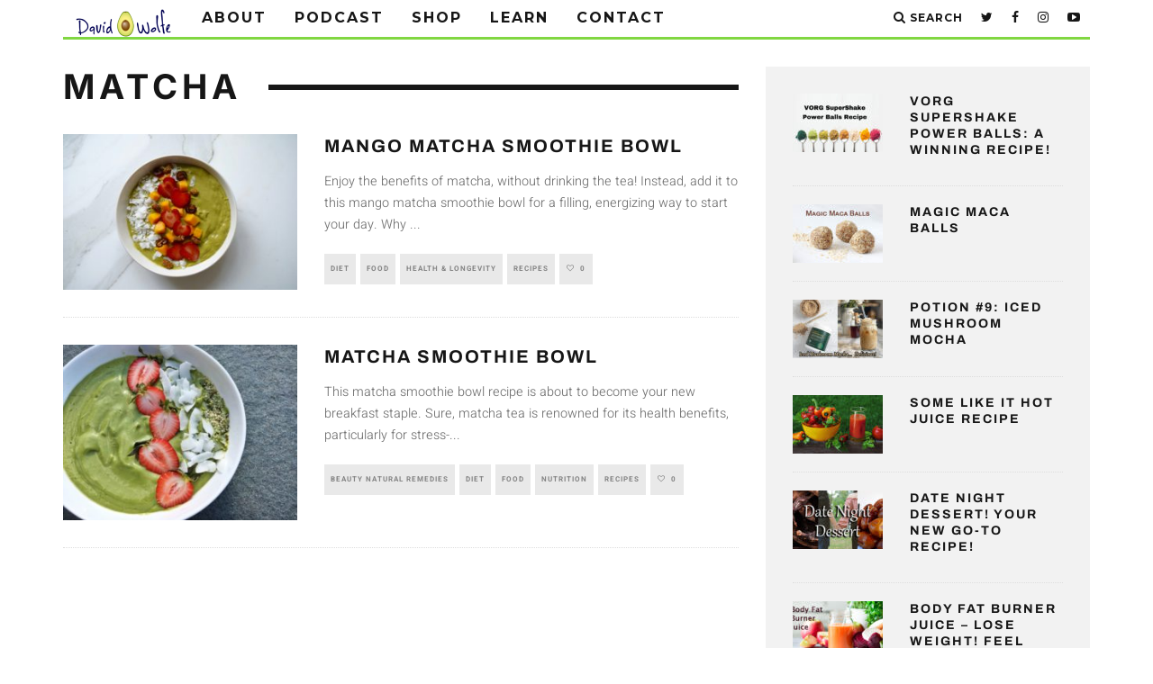

--- FILE ---
content_type: text/html; charset=UTF-8
request_url: https://www.davidwolfe.com/tag/matcha/
body_size: 23517
content:
<!DOCTYPE html>
<!--[if lt IE 7]><html lang="en-US" prefix="og: http://ogp.me/ns# fb: http://ogp.me/ns/fb#" class="no-js lt-ie9 lt-ie8 lt-ie7"> <![endif]-->
<!--[if (IE 7)&!(IEMobile)]><html lang="en-US" prefix="og: http://ogp.me/ns# fb: http://ogp.me/ns/fb#" class="no-js lt-ie9 lt-ie8"><![endif]-->
<!--[if (IE 8)&!(IEMobile)]><html lang="en-US" prefix="og: http://ogp.me/ns# fb: http://ogp.me/ns/fb#" class="no-js lt-ie9"><![endif]-->
<!--[if gt IE 8]><!--> <html lang="en-US" prefix="og: http://ogp.me/ns# fb: http://ogp.me/ns/fb#" class="no-js"><!--<![endif]-->

	<head>

		<meta charset="utf-8">
		<!-- Google Chrome Frame for IE -->
		<!--[if IE]><meta http-equiv="X-UA-Compatible" content="IE=edge" /><![endif]-->
		<!-- mobile meta -->
                    <meta name="viewport" content="width=device-width, initial-scale=1.0"/>
        
		<link rel="pingback" href="https://www.davidwolfe.com/xmlrpc.php">

		
		<!-- head extras -->
		<title>matcha Archives - David Avocado Wolfe</title>
<meta name='robots' content='max-image-preview:large' />

<!-- Google Tag Manager for WordPress by gtm4wp.com -->
<script data-cfasync="false" data-pagespeed-no-defer>
	var gtm4wp_datalayer_name = "dataLayer";
	var dataLayer = dataLayer || [];
</script>
<!-- End Google Tag Manager for WordPress by gtm4wp.com -->
<!-- This site is optimized with the Yoast SEO Premium plugin v5.8 - https://yoast.com/wordpress/plugins/seo/ -->
<meta name="robots" content="noindex,follow"/>
<link rel="canonical" href="https://www.davidwolfe.com/tag/matcha/" />
<meta property="og:locale" content="en_US" />
<meta property="og:type" content="object" />
<meta property="og:title" content="matcha Archives - David Avocado Wolfe" />
<meta property="og:url" content="https://www.davidwolfe.com/tag/matcha/" />
<meta property="og:site_name" content="David Avocado Wolfe" />
<meta property="fb:app_id" content="10213185315763425" />
<meta name="twitter:card" content="summary_large_image" />
<meta name="twitter:title" content="matcha Archives - David Avocado Wolfe" />
<meta name="twitter:site" content="@DavidWolfe" />
<script type='application/ld+json'>{"@context":"http:\/\/schema.org","@type":"WebSite","@id":"#website","url":"https:\/\/www.davidwolfe.com\/","name":"David Avocado Wolfe","potentialAction":{"@type":"SearchAction","target":"https:\/\/www.davidwolfe.com\/?s={search_term_string}","query-input":"required name=search_term_string"}}</script>
<script type='application/ld+json'>{"@context":"http:\/\/schema.org","@type":"Person","url":"https:\/\/www.davidwolfe.com\/tag\/matcha\/","sameAs":["https:\/\/www.facebook.com\/DavidAvocadoWolfe","https:\/\/instagram.com\/davidavocadowolfe\/","https:\/\/www.youtube.com\/c\/TheBestDayEver","https:\/\/twitter.com\/DavidWolfe"],"@id":"#person","name":"David Avocado Wolfe"}</script>
<!-- / Yoast SEO Premium plugin. -->

<link rel='dns-prefetch' href='//a.omappapi.com' />
<link rel='dns-prefetch' href='//fonts.googleapis.com' />
<link rel="alternate" type="application/rss+xml" title="David Avocado Wolfe &raquo; Feed" href="https://www.davidwolfe.com/feed/" />
<link rel="alternate" type="application/rss+xml" title="David Avocado Wolfe &raquo; Comments Feed" href="https://www.davidwolfe.com/comments/feed/" />
<link rel="alternate" type="application/rss+xml" title="David Avocado Wolfe &raquo; matcha Tag Feed" href="https://www.davidwolfe.com/tag/matcha/feed/" />
<style id='wp-img-auto-sizes-contain-inline-css' type='text/css'>
img:is([sizes=auto i],[sizes^="auto," i]){contain-intrinsic-size:3000px 1500px}
/*# sourceURL=wp-img-auto-sizes-contain-inline-css */
</style>
<link rel='stylesheet' id='jkit-elements-main-css' href='https://cdn.davidwolfe.com/wp-content/plugins/jeg-elementor-kit/assets/css/elements/main.css?ver=3.0.1' type='text/css' media='all' />
<style id='wp-emoji-styles-inline-css' type='text/css'>

	img.wp-smiley, img.emoji {
		display: inline !important;
		border: none !important;
		box-shadow: none !important;
		height: 1em !important;
		width: 1em !important;
		margin: 0 0.07em !important;
		vertical-align: -0.1em !important;
		background: none !important;
		padding: 0 !important;
	}
/*# sourceURL=wp-emoji-styles-inline-css */
</style>
<link rel='stylesheet' id='wp-block-library-css' href='https://cdn.davidwolfe.com/wp-includes/css/dist/block-library/style.css?ver=6.9' type='text/css' media='all' />
<style id='wp-block-paragraph-inline-css' type='text/css'>
.is-small-text{
  font-size:.875em;
}

.is-regular-text{
  font-size:1em;
}

.is-large-text{
  font-size:2.25em;
}

.is-larger-text{
  font-size:3em;
}

.has-drop-cap:not(:focus):first-letter{
  float:left;
  font-size:8.4em;
  font-style:normal;
  font-weight:100;
  line-height:.68;
  margin:.05em .1em 0 0;
  text-transform:uppercase;
}

body.rtl .has-drop-cap:not(:focus):first-letter{
  float:none;
  margin-left:.1em;
}

p.has-drop-cap.has-background{
  overflow:hidden;
}

:root :where(p.has-background){
  padding:1.25em 2.375em;
}

:where(p.has-text-color:not(.has-link-color)) a{
  color:inherit;
}

p.has-text-align-left[style*="writing-mode:vertical-lr"],p.has-text-align-right[style*="writing-mode:vertical-rl"]{
  rotate:180deg;
}
/*# sourceURL=https://cdn.davidwolfe.com/wp-includes/blocks/paragraph/style.css */
</style>
<style id='global-styles-inline-css' type='text/css'>
:root{--wp--preset--aspect-ratio--square: 1;--wp--preset--aspect-ratio--4-3: 4/3;--wp--preset--aspect-ratio--3-4: 3/4;--wp--preset--aspect-ratio--3-2: 3/2;--wp--preset--aspect-ratio--2-3: 2/3;--wp--preset--aspect-ratio--16-9: 16/9;--wp--preset--aspect-ratio--9-16: 9/16;--wp--preset--color--black: #000000;--wp--preset--color--cyan-bluish-gray: #abb8c3;--wp--preset--color--white: #ffffff;--wp--preset--color--pale-pink: #f78da7;--wp--preset--color--vivid-red: #cf2e2e;--wp--preset--color--luminous-vivid-orange: #ff6900;--wp--preset--color--luminous-vivid-amber: #fcb900;--wp--preset--color--light-green-cyan: #7bdcb5;--wp--preset--color--vivid-green-cyan: #00d084;--wp--preset--color--pale-cyan-blue: #8ed1fc;--wp--preset--color--vivid-cyan-blue: #0693e3;--wp--preset--color--vivid-purple: #9b51e0;--wp--preset--gradient--vivid-cyan-blue-to-vivid-purple: linear-gradient(135deg,rgb(6,147,227) 0%,rgb(155,81,224) 100%);--wp--preset--gradient--light-green-cyan-to-vivid-green-cyan: linear-gradient(135deg,rgb(122,220,180) 0%,rgb(0,208,130) 100%);--wp--preset--gradient--luminous-vivid-amber-to-luminous-vivid-orange: linear-gradient(135deg,rgb(252,185,0) 0%,rgb(255,105,0) 100%);--wp--preset--gradient--luminous-vivid-orange-to-vivid-red: linear-gradient(135deg,rgb(255,105,0) 0%,rgb(207,46,46) 100%);--wp--preset--gradient--very-light-gray-to-cyan-bluish-gray: linear-gradient(135deg,rgb(238,238,238) 0%,rgb(169,184,195) 100%);--wp--preset--gradient--cool-to-warm-spectrum: linear-gradient(135deg,rgb(74,234,220) 0%,rgb(151,120,209) 20%,rgb(207,42,186) 40%,rgb(238,44,130) 60%,rgb(251,105,98) 80%,rgb(254,248,76) 100%);--wp--preset--gradient--blush-light-purple: linear-gradient(135deg,rgb(255,206,236) 0%,rgb(152,150,240) 100%);--wp--preset--gradient--blush-bordeaux: linear-gradient(135deg,rgb(254,205,165) 0%,rgb(254,45,45) 50%,rgb(107,0,62) 100%);--wp--preset--gradient--luminous-dusk: linear-gradient(135deg,rgb(255,203,112) 0%,rgb(199,81,192) 50%,rgb(65,88,208) 100%);--wp--preset--gradient--pale-ocean: linear-gradient(135deg,rgb(255,245,203) 0%,rgb(182,227,212) 50%,rgb(51,167,181) 100%);--wp--preset--gradient--electric-grass: linear-gradient(135deg,rgb(202,248,128) 0%,rgb(113,206,126) 100%);--wp--preset--gradient--midnight: linear-gradient(135deg,rgb(2,3,129) 0%,rgb(40,116,252) 100%);--wp--preset--font-size--small: 13px;--wp--preset--font-size--medium: 20px;--wp--preset--font-size--large: 36px;--wp--preset--font-size--x-large: 42px;--wp--preset--spacing--20: 0.44rem;--wp--preset--spacing--30: 0.67rem;--wp--preset--spacing--40: 1rem;--wp--preset--spacing--50: 1.5rem;--wp--preset--spacing--60: 2.25rem;--wp--preset--spacing--70: 3.38rem;--wp--preset--spacing--80: 5.06rem;--wp--preset--shadow--natural: 6px 6px 9px rgba(0, 0, 0, 0.2);--wp--preset--shadow--deep: 12px 12px 50px rgba(0, 0, 0, 0.4);--wp--preset--shadow--sharp: 6px 6px 0px rgba(0, 0, 0, 0.2);--wp--preset--shadow--outlined: 6px 6px 0px -3px rgb(255, 255, 255), 6px 6px rgb(0, 0, 0);--wp--preset--shadow--crisp: 6px 6px 0px rgb(0, 0, 0);}:where(.is-layout-flex){gap: 0.5em;}:where(.is-layout-grid){gap: 0.5em;}body .is-layout-flex{display: flex;}.is-layout-flex{flex-wrap: wrap;align-items: center;}.is-layout-flex > :is(*, div){margin: 0;}body .is-layout-grid{display: grid;}.is-layout-grid > :is(*, div){margin: 0;}:where(.wp-block-columns.is-layout-flex){gap: 2em;}:where(.wp-block-columns.is-layout-grid){gap: 2em;}:where(.wp-block-post-template.is-layout-flex){gap: 1.25em;}:where(.wp-block-post-template.is-layout-grid){gap: 1.25em;}.has-black-color{color: var(--wp--preset--color--black) !important;}.has-cyan-bluish-gray-color{color: var(--wp--preset--color--cyan-bluish-gray) !important;}.has-white-color{color: var(--wp--preset--color--white) !important;}.has-pale-pink-color{color: var(--wp--preset--color--pale-pink) !important;}.has-vivid-red-color{color: var(--wp--preset--color--vivid-red) !important;}.has-luminous-vivid-orange-color{color: var(--wp--preset--color--luminous-vivid-orange) !important;}.has-luminous-vivid-amber-color{color: var(--wp--preset--color--luminous-vivid-amber) !important;}.has-light-green-cyan-color{color: var(--wp--preset--color--light-green-cyan) !important;}.has-vivid-green-cyan-color{color: var(--wp--preset--color--vivid-green-cyan) !important;}.has-pale-cyan-blue-color{color: var(--wp--preset--color--pale-cyan-blue) !important;}.has-vivid-cyan-blue-color{color: var(--wp--preset--color--vivid-cyan-blue) !important;}.has-vivid-purple-color{color: var(--wp--preset--color--vivid-purple) !important;}.has-black-background-color{background-color: var(--wp--preset--color--black) !important;}.has-cyan-bluish-gray-background-color{background-color: var(--wp--preset--color--cyan-bluish-gray) !important;}.has-white-background-color{background-color: var(--wp--preset--color--white) !important;}.has-pale-pink-background-color{background-color: var(--wp--preset--color--pale-pink) !important;}.has-vivid-red-background-color{background-color: var(--wp--preset--color--vivid-red) !important;}.has-luminous-vivid-orange-background-color{background-color: var(--wp--preset--color--luminous-vivid-orange) !important;}.has-luminous-vivid-amber-background-color{background-color: var(--wp--preset--color--luminous-vivid-amber) !important;}.has-light-green-cyan-background-color{background-color: var(--wp--preset--color--light-green-cyan) !important;}.has-vivid-green-cyan-background-color{background-color: var(--wp--preset--color--vivid-green-cyan) !important;}.has-pale-cyan-blue-background-color{background-color: var(--wp--preset--color--pale-cyan-blue) !important;}.has-vivid-cyan-blue-background-color{background-color: var(--wp--preset--color--vivid-cyan-blue) !important;}.has-vivid-purple-background-color{background-color: var(--wp--preset--color--vivid-purple) !important;}.has-black-border-color{border-color: var(--wp--preset--color--black) !important;}.has-cyan-bluish-gray-border-color{border-color: var(--wp--preset--color--cyan-bluish-gray) !important;}.has-white-border-color{border-color: var(--wp--preset--color--white) !important;}.has-pale-pink-border-color{border-color: var(--wp--preset--color--pale-pink) !important;}.has-vivid-red-border-color{border-color: var(--wp--preset--color--vivid-red) !important;}.has-luminous-vivid-orange-border-color{border-color: var(--wp--preset--color--luminous-vivid-orange) !important;}.has-luminous-vivid-amber-border-color{border-color: var(--wp--preset--color--luminous-vivid-amber) !important;}.has-light-green-cyan-border-color{border-color: var(--wp--preset--color--light-green-cyan) !important;}.has-vivid-green-cyan-border-color{border-color: var(--wp--preset--color--vivid-green-cyan) !important;}.has-pale-cyan-blue-border-color{border-color: var(--wp--preset--color--pale-cyan-blue) !important;}.has-vivid-cyan-blue-border-color{border-color: var(--wp--preset--color--vivid-cyan-blue) !important;}.has-vivid-purple-border-color{border-color: var(--wp--preset--color--vivid-purple) !important;}.has-vivid-cyan-blue-to-vivid-purple-gradient-background{background: var(--wp--preset--gradient--vivid-cyan-blue-to-vivid-purple) !important;}.has-light-green-cyan-to-vivid-green-cyan-gradient-background{background: var(--wp--preset--gradient--light-green-cyan-to-vivid-green-cyan) !important;}.has-luminous-vivid-amber-to-luminous-vivid-orange-gradient-background{background: var(--wp--preset--gradient--luminous-vivid-amber-to-luminous-vivid-orange) !important;}.has-luminous-vivid-orange-to-vivid-red-gradient-background{background: var(--wp--preset--gradient--luminous-vivid-orange-to-vivid-red) !important;}.has-very-light-gray-to-cyan-bluish-gray-gradient-background{background: var(--wp--preset--gradient--very-light-gray-to-cyan-bluish-gray) !important;}.has-cool-to-warm-spectrum-gradient-background{background: var(--wp--preset--gradient--cool-to-warm-spectrum) !important;}.has-blush-light-purple-gradient-background{background: var(--wp--preset--gradient--blush-light-purple) !important;}.has-blush-bordeaux-gradient-background{background: var(--wp--preset--gradient--blush-bordeaux) !important;}.has-luminous-dusk-gradient-background{background: var(--wp--preset--gradient--luminous-dusk) !important;}.has-pale-ocean-gradient-background{background: var(--wp--preset--gradient--pale-ocean) !important;}.has-electric-grass-gradient-background{background: var(--wp--preset--gradient--electric-grass) !important;}.has-midnight-gradient-background{background: var(--wp--preset--gradient--midnight) !important;}.has-small-font-size{font-size: var(--wp--preset--font-size--small) !important;}.has-medium-font-size{font-size: var(--wp--preset--font-size--medium) !important;}.has-large-font-size{font-size: var(--wp--preset--font-size--large) !important;}.has-x-large-font-size{font-size: var(--wp--preset--font-size--x-large) !important;}
/*# sourceURL=global-styles-inline-css */
</style>
<style id='core-block-supports-inline-css' type='text/css'>
/**
 * Core styles: block-supports
 */
.wp-elements-fda5219e57c5e39af04793b491c56396 a:where(:not(.wp-element-button)) {
	color: var(--wp--preset--color--black);
}

/*# sourceURL=core-block-supports-inline-css */
</style>

<style id='classic-theme-styles-inline-css' type='text/css'>
/**
 * These rules are needed for backwards compatibility.
 * They should match the button element rules in the base theme.json file.
 */
.wp-block-button__link {
	color: #ffffff;
	background-color: #32373c;
	border-radius: 9999px; /* 100% causes an oval, but any explicit but really high value retains the pill shape. */

	/* This needs a low specificity so it won't override the rules from the button element if defined in theme.json. */
	box-shadow: none;
	text-decoration: none;

	/* The extra 2px are added to size solids the same as the outline versions.*/
	padding: calc(0.667em + 2px) calc(1.333em + 2px);

	font-size: 1.125em;
}

.wp-block-file__button {
	background: #32373c;
	color: #ffffff;
	text-decoration: none;
}

/*# sourceURL=/wp-includes/css/classic-themes.css */
</style>
<link rel='stylesheet' id='convertkit-broadcasts-css' href='https://cdn.davidwolfe.com/wp-content/plugins/convertkit/resources/frontend/css/broadcasts.css?ver=2.7.3' type='text/css' media='all' />
<link rel='stylesheet' id='convertkit-button-css' href='https://cdn.davidwolfe.com/wp-content/plugins/convertkit/resources/frontend/css/button.css?ver=2.7.3' type='text/css' media='all' />
<link rel='stylesheet' id='convertkit-form-css' href='https://cdn.davidwolfe.com/wp-content/plugins/convertkit/resources/frontend/css/form.css?ver=2.7.3' type='text/css' media='all' />
<link rel='stylesheet' id='surl-lasso-lite-css' href='https://cdn.davidwolfe.com/wp-content/plugins/simple-urls/admin/assets/css/lasso-lite.css?ver=1765872134' type='text/css' media='all' />
<link rel='stylesheet' id='wplegalpages-pro-css' href='https://cdn.davidwolfe.com/wp-content/plugins/wplegalpages-pro/public/css/wplegalpages-pro-public.css?ver=7.6' type='text/css' media='all' />
<link rel='stylesheet' id='elementor-frontend-css' href='https://cdn.davidwolfe.com/wp-content/plugins/elementor/assets/css/frontend.css?ver=3.31.2' type='text/css' media='all' />
<link rel='stylesheet' id='elementor-post-134757-css' href='https://cdn.davidwolfe.com/wp-content/uploads/elementor/css/post-134757.css?ver=1754937419' type='text/css' media='all' />
<link rel='stylesheet' id='e-popup-style-css' href='https://cdn.davidwolfe.com/wp-content/plugins/elementor-pro/assets/css/conditionals/popup.css?ver=3.25.2' type='text/css' media='all' />
<link rel='stylesheet' id='cute-alert-css' href='https://cdn.davidwolfe.com/wp-content/plugins/metform/public/assets/lib/cute-alert/style.css?ver=4.0.3' type='text/css' media='all' />
<link rel='stylesheet' id='text-editor-style-css' href='https://cdn.davidwolfe.com/wp-content/plugins/metform/public/assets/css/text-editor.css?ver=4.0.3' type='text/css' media='all' />
<link rel='stylesheet' id='cb-main-stylesheet-css' href='https://cdn.davidwolfe.com/wp-content/themes/15zine/library/css/style.min.css?ver=3.2.2' type='text/css' media='all' />
<link rel='stylesheet' id='cb-15zine-child-css' href='https://cdn.davidwolfe.com/wp-content/themes/15zine-child/style.css?ver=6.9' type='text/css' media='all' />
<link rel='stylesheet' id='login-with-ajax-css' href='https://cdn.davidwolfe.com/wp-content/themes/15zine/plugins/login-with-ajax/widget.css?ver=4.3' type='text/css' media='all' />
<link rel='stylesheet' id='cb-font-stylesheet-css' href='//fonts.googleapis.com/css?family=Montserrat%3A400%2C700%7COpen+Sans%3A400%2C700%2C400italic&#038;ver=3.2.2' type='text/css' media='all' />
<!--[if lt IE 10]>
<link rel='stylesheet' id='cb-ie-only-css' href='https://cdn.davidwolfe.com/wp-content/themes/15zine/library/css/ie.css?ver=3.2.2' type='text/css' media='all' />
<![endif]-->
<link rel='stylesheet' id='elementor-gf-local-inter-css' href='https://cdn.davidwolfe.com/wp-content/uploads/elementor/google-fonts/css/inter.css?ver=1754937403' type='text/css' media='all' />
<link rel='stylesheet' id='elementor-gf-local-archivo-css' href='https://cdn.davidwolfe.com/wp-content/uploads/elementor/google-fonts/css/archivo.css?ver=1754937405' type='text/css' media='all' />
<link rel='stylesheet' id='elementor-gf-local-heebo-css' href='https://cdn.davidwolfe.com/wp-content/uploads/elementor/google-fonts/css/heebo.css?ver=1754937407' type='text/css' media='all' />
<script type="text/javascript" src="https://cdn.davidwolfe.com/wp-includes/js/jquery/jquery.js?ver=3.7.1" id="jquery-core-js"></script>
<script type="text/javascript" src="https://cdn.davidwolfe.com/wp-includes/js/jquery/jquery-migrate.js?ver=3.4.1" id="jquery-migrate-js"></script>
<script type="text/javascript" src="https://cdn.davidwolfe.com/wp-content/plugins/wplegalpages-pro/public/js/wplegalpages-pro-public.js?ver=7.6" id="wplegalpages-pro-js"></script>
<script type="text/javascript" id="login-with-ajax-js-extra">
/* <![CDATA[ */
var LWA = {"ajaxurl":"https://www.davidwolfe.com/wp-admin/admin-ajax.php","off":""};
//# sourceURL=login-with-ajax-js-extra
/* ]]> */
</script>
<script type="text/javascript" src="https://cdn.davidwolfe.com/wp-content/themes/15zine/plugins/login-with-ajax/login-with-ajax.js?ver=4.3" id="login-with-ajax-js"></script>
<script type="text/javascript" src="https://cdn.davidwolfe.com/wp-content/plugins/login-with-ajax/ajaxify/ajaxify.min.js?ver=4.3" id="login-with-ajax-ajaxify-js"></script>
<script type="text/javascript" src="https://cdn.davidwolfe.com/wp-content/themes/15zine/library/js/modernizr.custom.min.js?ver=2.6.2" id="cb-modernizr-js"></script>
<link rel="https://api.w.org/" href="https://www.davidwolfe.com/wp-json/" /><link rel="alternate" title="JSON" type="application/json" href="https://www.davidwolfe.com/wp-json/wp/v2/tags/85534" /><link rel="EditURI" type="application/rsd+xml" title="RSD" href="https://www.davidwolfe.com/xmlrpc.php?rsd" />
<meta name="generator" content="WordPress 6.9" />
<script type='text/javascript'>window.presslabs = {"home_url":"https:\/\/www.davidwolfe.com"}</script><script type='text/javascript'>
	(function () {
		var pl_beacon = document.createElement('script');
		pl_beacon.type = 'text/javascript';
		pl_beacon.async = true;
		var host = 'https://www.davidwolfe.com';
		if ('https:' == document.location.protocol) {
			host = host.replace('http://', 'https://');
		}
		pl_beacon.src = host + '/' + 'cAiWlID6lHJi' + '.js?ts=' + Math.floor((Math.random() * 100000) + 1);
		var first_script_tag = document.getElementsByTagName('script')[0];
		first_script_tag.parentNode.insertBefore(pl_beacon, first_script_tag);
	})();
</script><style type="text/css">
			:root{
				--lasso-main: black !important;
				--lasso-title: black !important;
				--lasso-button: #22BAA0 !important;
				--lasso-secondary-button: #22BAA0 !important;
				--lasso-button-text: white !important;
				--lasso-background: white !important;
				--lasso-pros: #22BAA0 !important;
				--lasso-cons: #E06470 !important;
			}
		</style>
			<script type="text/javascript">
				// Notice how this gets configured before we load Font Awesome
				window.FontAwesomeConfig = { autoReplaceSvg: false }
			</script>
		
<!-- Google Tag Manager for WordPress by gtm4wp.com -->
<!-- GTM Container placement set to automatic -->
<script data-cfasync="false" data-pagespeed-no-defer>
	var dataLayer_content = {"pagePostType":"post","pagePostType2":"tag-post"};
	dataLayer.push( dataLayer_content );
</script>
<script data-cfasync="false">
(function(w,d,s,l,i){w[l]=w[l]||[];w[l].push({'gtm.start':
new Date().getTime(),event:'gtm.js'});var f=d.getElementsByTagName(s)[0],
j=d.createElement(s),dl=l!='dataLayer'?'&l='+l:'';j.async=true;j.src=
'//www.googletagmanager.com/gtm.'+'js?id='+i+dl;f.parentNode.insertBefore(j,f);
})(window,document,'script','dataLayer','GTM-TD3FCKS');
</script>
<!-- End Google Tag Manager -->
<!-- End Google Tag Manager for WordPress by gtm4wp.com --><meta name="google-site-verification" content="2IOI3ks3Obp8KX6eMvrvzFb3lip-ScQz-5pfJWIm-Ic" />
<meta name="facebook-domain-verification" content="d0iyvd488zj0lab6hr5xzwicepc52n" />
<meta name="msvalidate.01" content="BAEA05840D37CA5A4E0E2262E115C416" />
<script async src="//pagead2.googlesyndication.com/pagead/js/adsbygoogle.js"></script>
<script>
  (adsbygoogle = window.adsbygoogle || []).push({
    google_ad_client: "ca-pub-6592076601206863",
    enable_page_level_ads: true
  });
</script>



<!-- Facebook Pixel Code -->
<script>
!function(f,b,e,v,n,t,s){if(f.fbq)return;n=f.fbq=function(){n.callMethod?
n.callMethod.apply(n,arguments):n.queue.push(arguments)};if(!f._fbq)f._fbq=n;
n.push=n;n.loaded=!0;n.version='2.0';n.queue=[];t=b.createElement(e);t.async=!0;
t.src=v;s=b.getElementsByTagName(e)[0];s.parentNode.insertBefore(t,s)}(window,
document,'script','//connect.facebook.net/en_US/fbevents.js');

fbq('init', '1682812678603208');
fbq('track', "PageView");</script>
<noscript><img height="1" width="1" style="display:none"
src="https://www.facebook.com/tr?id=1682812678603208&ev=PageView&noscript=1"
/></noscript>
<!-- End Facebook Pixel Code -->

<script type="text/javascript" src="https://wo322.infusionsoft.com/app/webTracking/getTrackingCode?trackingId=19afa698bf01baaba374ef9ae1904085"></script>


<!-- Google Tag Manager -->
<noscript><iframe src="//www.googletagmanager.com/ns.html?id=GTM-M7GPCZ"
height="0" width="0" style="display:none;visibility:hidden"></iframe></noscript>
<script>(function(w,d,s,l,i){w[l]=w[l]||[];w[l].push({'gtm.start':
new Date().getTime(),event:'gtm.js'});var f=d.getElementsByTagName(s)[0],
j=d.createElement(s),dl=l!='dataLayer'?'&l='+l:'';j.async=true;j.src=
'//www.googletagmanager.com/gtm.js?id='+i+dl;f.parentNode.insertBefore(j,f);
})(window,document,'script','dataLayer','GTM-M7GPCZ');</script>
<!-- End Google Tag Manager --><style type="text/css">.cb-comments.cb-element {
    display: none;
}

.cb-date {
    display: none;
}

.cb-header {
    display: none;
}

#cb-top-menu {
    height: 0;
}

.container--primary-bg {
    background-color: #999999;
    border-radius: 2px;
    margin-top: -20px;
    padding: 25px 10px;
    position: relative;
    z-index: 99;
}
.cb-author {
    display: none;
}

.cb-separator {
    display: none;
}
.text-center2 {
    color: #000;
    margin: 5px;
    text-align: center;
}

.post-updates {
    background-color: #1e81cc;
    border-radius: 2px;
    margin-bottom: 20px;
    margin-top: 10px;
    padding: 15px 10px;
    position: relative;
    z-index: 99;
}

.post-signuph3 {
    color: #ffffff !important;
    font-size: 38px;
    font-weight: bold;
    line-height: 0.9em;
    margin-top: 0;
    text-align: center;
    text-transform: uppercase;
    margin-bottom:10px;
}


.signuph3 {
    color: #ffffff !important;
    font-size: 32px;
    font-weight: bold;
    line-height: 0.9em;
    margin-top: 0;
    text-align: center;
    text-transform: uppercase;
    margin-bottom:10px;
}

.text-center {
    color: #000;
    text-align: center;
}


#text-15.cb-sidebar-widget.widget_text {
    margin-top: -60px;
}

.form-alt .form-control {
    background-color: #ffffff;
    border: medium none;
    box-shadow: none;
    color: #000000;
    font-size: 16px;
    height: 50px;
    padding: 0 20px;
}

.btn-black {
    background-color: #000000;
    color: #fff;
}

.btn-lg-padding {
    padding: 16px 22px;
    text-transform: uppercase;
}

.btn-lg-padding {
    padding: 16px 22px;
    text-transform: uppercase;
}


.btn {
    -moz-user-select: none;
    background-image: none;
    border: 1px solid transparent;
    border-radius: 4px;
    cursor: pointer;
    display: table;
    font-size: 14px;
    font-weight: normal;
    line-height: 1.42857;
    margin-bottom: 0;
    margin-left: auto !important;
    margin-right: auto !important;
    margin-top: 10px;
    padding: 6px 12px;
    text-align: center;
    vertical-align: middle;
    white-space: nowrap;
}

#menu-item-1971 > a {
    background-color: #C3191A !important;
}

#menu-item-1978 > a {
    background-color: #ffa02e;
}
#menu-item-1988 > a {
    background-color: #fffe03;
    color: #000 !important;
}

#menu-item-1976 > a {
    background-color: #76dd4f;
}

#menu-item-1975 > a {
    background-color: #0199dd;
}

#menu-item-2232 > a {
    background-color: #114493;
}

#menu-item-2233 > a {
    background-color: #782e87;
}

.popuphome {
    padding:15px;
}
.visible-xss { display:none;}
.visible-sm { display:block;}

.theiaPostSlider_slides {
  clear: none;
  overflow: visible;
}
 
.theiaPostSlider_slides > div {
  display: inline;
 }
 .cb-sidebar-widget .cb-byline.cb-byline-short.cb-comment-count {
  display: none;
}
.cb-itemprop {
  margin-top: -13px;
}
.post .cb-views {
  display: none;
}
.theiaPostSlider_nav {
          display: table;
    
}
@media only screen and (max-width: 767px) {
  .visible-xss { display:block;}  
  .visible-sm { display:none;}
  .theiaPostSlider_nav {
    overflow: visible;
    }
}
@media only screen and (max-width: 500px) {
   .theiaPostSlider_nav {
                      width: 100%;
        }
}

html #arevicofancy-wrap * {
    box-sizing: border-box;
}

a{
 font-weight: bold;   
}

#cb-nav-bar .cb-main-nav #cb-nav-logo, #cb-nav-bar .cb-main-nav #cb-nav-logo img{
    width: 110px !important;
}
  #cb-nav-bar .cb-main-nav #cb-nav-logo, #cb-nav-bar .cb-main-nav #cb-nav-logo img { width: 110px; } #cb-nav-bar .cb-main-nav #cb-nav-logo { visibility: visible; filter: progid:DXImageTransform.Microsoft.Alpha(enabled=false); opacity: 1; -moz-transform: translate3d(0, 0, 0); -ms-transform: translate3d(0, 0, 0); -webkit-transform: translate3d(0,0,0); transform: translate3d(0, 0, 0); margin: 0 20px 0 12px; }#cb-nav-bar .cb-mega-menu-columns .cb-sub-menu > li > a { color: #f2c231; } .cb-entry-content a {color:#287dfc; } .cb-entry-content a:hover {color:#2540ed; } .cb-entry-content a:active {color:#81d742; } .cb-entry-content a:visited {color:#ff9900; }.cb-meta-style-1 .cb-article-meta { background: rgba(0, 0, 0, 0.25); }.cb-module-block .cb-meta-style-2 img, .cb-module-block .cb-meta-style-4 img, .cb-grid-x .cb-grid-img img, .cb-grid-x .cb-grid-img .cb-fi-cover  { opacity: 0.75; }@media only screen and (min-width: 768px) {
                .cb-module-block .cb-meta-style-1:hover .cb-article-meta { background: rgba(0, 0, 0, 0.75); }
                .cb-module-block .cb-meta-style-2:hover img, .cb-module-block .cb-meta-style-4:hover img, .cb-grid-x .cb-grid-feature:hover img, .cb-grid-x .cb-grid-feature:hover .cb-fi-cover, .cb-slider li:hover img { opacity: 0.25; }
            }#cb-footer { color:#81d742; }.cb-header { background-color: #000000; }@media only screen and (min-width: 1020px){ body { font-size: 16px; }}.cb-menu-light #cb-nav-bar .cb-main-nav, .cb-stuck.cb-menu-light #cb-nav-bar .cb-nav-bar-wrap { border-bottom-color: #81d742; }.cb-mm-on.cb-menu-light #cb-nav-bar .cb-main-nav > li:hover, .cb-mm-on.cb-menu-dark #cb-nav-bar .cb-main-nav > li:hover { background: #81d742; }</style><!-- end custom css --><style type="text/css">body, #respond, .cb-font-body { font-family: 'Open Sans', sans-serif; } h1, h2, h3, h4, h5, h6, .cb-font-header, #bbp-user-navigation, .cb-byline{ font-family:'Montserrat', sans-serif; }</style><meta name="generator" content="Elementor 3.31.2; features: e_font_icon_svg, additional_custom_breakpoints, e_element_cache; settings: css_print_method-external, google_font-enabled, font_display-swap">
			<style>
				.e-con.e-parent:nth-of-type(n+4):not(.e-lazyloaded):not(.e-no-lazyload),
				.e-con.e-parent:nth-of-type(n+4):not(.e-lazyloaded):not(.e-no-lazyload) * {
					background-image: none !important;
				}
				@media screen and (max-height: 1024px) {
					.e-con.e-parent:nth-of-type(n+3):not(.e-lazyloaded):not(.e-no-lazyload),
					.e-con.e-parent:nth-of-type(n+3):not(.e-lazyloaded):not(.e-no-lazyload) * {
						background-image: none !important;
					}
				}
				@media screen and (max-height: 640px) {
					.e-con.e-parent:nth-of-type(n+2):not(.e-lazyloaded):not(.e-no-lazyload),
					.e-con.e-parent:nth-of-type(n+2):not(.e-lazyloaded):not(.e-no-lazyload) * {
						background-image: none !important;
					}
				}
			</style>
			<style>.cb-mm-on #cb-nav-bar .cb-main-nav .menu-item-124566:hover, .cb-mm-on #cb-nav-bar .cb-main-nav .menu-item-124566:focus { background:#C3191A !important ; }
.cb-mm-on #cb-nav-bar .cb-main-nav .menu-item-124566 .cb-big-menu { border-top-color: #C3191A; }</style><link rel="icon" href="https://cdn.davidwolfe.com/wp-content/uploads/2024/11/dw-avocado-125x125.png" sizes="32x32" />
<link rel="icon" href="https://cdn.davidwolfe.com/wp-content/uploads/2024/11/dw-avocado-300x300.png" sizes="192x192" />
<link rel="apple-touch-icon" href="https://cdn.davidwolfe.com/wp-content/uploads/2024/11/dw-avocado-300x300.png" />
<meta name="msapplication-TileImage" content="https://cdn.davidwolfe.com/wp-content/uploads/2024/11/dw-avocado-300x300.png" />
		<style type="text/css" id="wp-custom-css">
			

/** Start Block Kit CSS: 141-3-1d55f1e76be9fb1a8d9de88accbe962f **/

.envato-kit-138-bracket .elementor-widget-container > *:before{
	content:"[";
	color:#ffab00;
	display:inline-block;
	margin-right:4px;
	line-height:1em;
	position:relative;
	top:-1px;
}

.envato-kit-138-bracket .elementor-widget-container > *:after{
	content:"]";
	color:#ffab00;
	display:inline-block;
	margin-left:4px;
	line-height:1em;
	position:relative;
	top:-1px;
}

/** End Block Kit CSS: 141-3-1d55f1e76be9fb1a8d9de88accbe962f **/



/** Start Block Kit CSS: 142-3-a175df65179b9ef6a5ca9f1b2c0202b9 **/

.envato-block__preview{
	overflow: visible;
}

/* Border Radius */
.envato-kit-139-accordion .elementor-widget-container{
	border-radius: 10px !important;
}
.envato-kit-139-map iframe,
.envato-kit-139-slider .slick-slide,
.envato-kit-139-flipbox .elementor-flip-box div{
		border-radius: 10px !important;

}


/** End Block Kit CSS: 142-3-a175df65179b9ef6a5ca9f1b2c0202b9 **/



/** Start Block Kit CSS: 144-3-3a7d335f39a8579c20cdf02f8d462582 **/

.envato-block__preview{overflow: visible;}

/* Envato Kit 141 Custom Styles - Applied to the element under Advanced */

.elementor-headline-animation-type-drop-in .elementor-headline-dynamic-wrapper{
	text-align: center;
}
.envato-kit-141-top-0 h1,
.envato-kit-141-top-0 h2,
.envato-kit-141-top-0 h3,
.envato-kit-141-top-0 h4,
.envato-kit-141-top-0 h5,
.envato-kit-141-top-0 h6,
.envato-kit-141-top-0 p {
	margin-top: 0;
}

.envato-kit-141-newsletter-inline .elementor-field-textual.elementor-size-md {
	padding-left: 1.5rem;
	padding-right: 1.5rem;
}

.envato-kit-141-bottom-0 p {
	margin-bottom: 0;
}

.envato-kit-141-bottom-8 .elementor-price-list .elementor-price-list-item .elementor-price-list-header {
	margin-bottom: .5rem;
}

.envato-kit-141.elementor-widget-testimonial-carousel.elementor-pagination-type-bullets .swiper-container {
	padding-bottom: 52px;
}

.envato-kit-141-display-inline {
	display: inline-block;
}

.envato-kit-141 .elementor-slick-slider ul.slick-dots {
	bottom: -40px;
}

/** End Block Kit CSS: 144-3-3a7d335f39a8579c20cdf02f8d462582 **/

		</style>
				<!-- end head extras -->

	<link rel='stylesheet' id='jeg-dynamic-style-css' href='https://cdn.davidwolfe.com/wp-content/plugins/jeg-elementor-kit/lib/jeg-framework/assets/css/jeg-dynamic-styles.css?ver=1.3.0' type='text/css' media='all' />
</head>

	<body class="archive tag tag-matcha tag-85534 wp-custom-logo wp-theme-15zine wp-child-theme-15zine-child jkit-color-scheme  cb-sidebar-right  cb-sticky-mm cb-nav-logo-on cb-logo-nav-always cb-sticky-sb-on  cb-tm-light cb-body-light cb-menu-light cb-mm-light cb-footer-light   cb-sw-tm-fw cb-sw-header-fw cb-sw-menu-fw cb-sw-footer-fw cb-menu-al-left elementor-default elementor-kit-134757">

		
		<div id="cb-outer-container">

			
				<div id="cb-top-menu" class="clearfix cb-font-header ">
					<div class="wrap clearfix cb-site-padding cb-top-menu-wrap">

													<div class="cb-left-side cb-mob">

								<a href="#" id="cb-mob-open" class="cb-link"><i class="fa fa-bars"></i></a>
								                <div id="mob-logo" class="cb-top-logo">
                    <a href="https://www.davidwolfe.com">
                        <img src="https://cdn.davidwolfe.com/wp-content/uploads/2015/09/david-wolf-logo-cell.jpg" alt=" logo" data-at2x="https://cdn.davidwolfe.com/wp-content/uploads/2015/09/david-wolf-logo-cell.jpg">
                    </a>
                </div>
            							</div>
						                                                                        <ul class="cb-top-nav cb-right-side"><li class="cb-icon-search cb-menu-icons-extra"><a href="#"  title="Search" id="cb-s-trigger-gen"><i class="fa fa-search"></i> <span class="cb-search-title">Search</span></a></li><li class="cb-menu-icons-extra cb-social-icons-extra"><a href="http://www.twitter.com/davidwolfe"  target="_blank"><i class="fa fa-twitter" aria-hidden="true"></i></a></li><li class="cb-menu-icons-extra cb-social-icons-extra"><a href="http://www.facebook.com/DavidAvocadoWolfe"  target="_blank"><i class="fa fa-facebook" aria-hidden="true"></i></a></li><li class="cb-menu-icons-extra cb-social-icons-extra"><a href="http://www.instagram.com/davidavocadowolfe"  target="_blank"><i class="fa fa-instagram" aria-hidden="true"></i></a></li><li class="cb-menu-icons-extra cb-social-icons-extra"><a href="http://www.youtube.com/channel/UCkhg7EK6VPYdpaBva3KjpGw"  target="_blank"><i class="fa fa-youtube-play" aria-hidden="true"></i></a></li></ul>					</div>
				</div>

				<div id="cb-mob-menu" class="cb-mob-menu">
					<div class="cb-mob-close-wrap">
						
						<a href="#" id="cb-mob-close" class="cb-link"><i class="fa cb-times"></i></a>
										    </div>

					<div class="cb-mob-menu-wrap">
						<ul id="cb-mob-ul" class="cb-mobile-nav cb-top-nav cb-mob-ul-show"><li class="menu-item menu-item-type-taxonomy menu-item-object-category menu-item-124566"><a href="https://www.davidwolfe.com/category/health-longevity/">About</a></li>
<li class="menu-item menu-item-type-custom menu-item-object-custom menu-item-134902"><a href="https://davidavocadowolfe.substack.com/podcast" target="_blank" rel="nofollow">Podcast</a></li>
<li class="highlight menu-item menu-item-type-custom menu-item-object-custom menu-item-112372"><a href="http://shop.davidwolfe.com" target="_blank" rel="nofollow">Shop</a></li>
<li class="menu-item menu-item-type-custom menu-item-object-custom menu-item-133803"><a href="https://shop.davidwolfe.com/blogs/learn" target="_blank" rel="nofollow">Learn</a></li>
<li class="menu-item menu-item-type-custom menu-item-object-custom menu-item-has-children cb-has-children menu-item-133831"><a href="#" target="_blank" rel="nofollow">Contact</a>
<ul class="sub-menu">
	<li class="menu-item menu-item-type-custom menu-item-object-custom menu-item-134903"><a href="https://bit.ly/m/davidavocadowolfe" target="_blank" rel="nofollow">David&#8217;s Favorite Healing Tools</a></li>
	<li class="menu-item menu-item-type-post_type menu-item-object-page menu-item-133830"><a href="https://www.davidwolfe.com/contact/">Connect With Support</a></li>
	<li class="menu-item menu-item-type-post_type menu-item-object-page menu-item-133829"><a href="https://www.davidwolfe.com/contact/interviews-and-joint-ventures/">Interviews and Joint Ventures</a></li>
</ul>
</li>
</ul>											</div>

				</div>
			
			<div id="cb-container" class="clearfix" >
									<header id="cb-header" class="cb-header  ">

					    <div id="cb-logo-box" class="cb-logo-left wrap">
	                    	                <div id="logo">
                                        <a href="https://www.davidwolfe.com">
                        <img src="https://cdn.davidwolfe.com/wp-content/uploads/2018/11/david-wolfe-logo-240-120.png" alt="DavidWolfe.com logo" data-at2x="https://cdn.davidwolfe.com/wp-content/uploads/2019/01/David-Avocado-Wolfe-Logo-RETINA.jpg">
                    </a>
                                    </div>
            	                        	                    </div>

					</header>
				
				<div id="cb-lwa" class="cb-lwa-modal cb-modal"><div class="cb-close-m cb-ta-right"><i class="fa cb-times"></i></div>
<div class="cb-lwa-modal-inner cb-modal-inner cb-light-loader cb-pre-load cb-font-header clearfix">
    <div class="lwa lwa-default clearfix">
                
        

        <form class="lwa-form cb-form cb-form-active clearfix" action="https://www.davidwolfe.com/wp-login.php?template=default" method="post">
            
            <div class="cb-form-body">
                <input class="cb-form-input cb-form-input-username" type="text" name="log" placeholder="Username">
                <input class="cb-form-input" type="password" name="pwd" placeholder="Password">
                                <span class="lwa-status cb-ta-center"></span>
                <div class="cb-submit cb-ta-center">
                  <input type="submit" name="wp-submit" class="lwa_wp-submit cb-submit-form" value="Log In" tabindex="100" />
                  <input type="hidden" name="lwa_profile_link" value="1" />
                  <input type="hidden" name="login-with-ajax" value="login" />
                </div>

                <div class="cb-remember-me cb-extra cb-ta-center"><label>Remember Me</label><input name="rememberme" type="checkbox" class="lwa-rememberme" value="forever" /></div>
                
                <div class="cb-lost-password cb-extra cb-ta-center">
                                          <a class="lwa-links-remember cb-title-trigger cb-trigger-pass" href="https://www.davidwolfe.com/wp-login.php?action=lostpassword&#038;template=default" title="Lost your password?">Lost your password?</a>
                                     </div>
           </div>
        </form>
        
                <form class="lwa-remember cb-form clearfix" action="https://www.davidwolfe.com/wp-login.php?action=lostpassword&#038;template=default" method="post">

            <div class="cb-form-body">

                <input type="text" name="user_login" class="lwa-user-remember cb-form-input" placeholder="Enter username or email">
                                <span class="lwa-status cb-ta-center"></span>

                 <div class="cb-submit cb-ta-center">
                        <input type="submit" value="Get New Password" class="lwa-button-remember cb-submit-form" />
                        <input type="hidden" name="login-with-ajax" value="remember" />
                 </div>
            </div>

        </form>
            </div>
</div></div><div id="cb-menu-search" class="cb-s-modal cb-modal"><div class="cb-close-m cb-ta-right"><i class="fa cb-times"></i></div><div class="cb-s-modal-inner cb-pre-load cb-light-loader cb-modal-inner cb-font-header cb-mega-three cb-mega-posts clearfix"><form method="get" class="cb-search" action="https://www.davidwolfe.com/">

    <input type="text" class="cb-search-field cb-font-header" placeholder="Search.." value="" name="s" title="" autocomplete="off">
    <button class="cb-search-submit" type="submit" value=""><i class="fa fa-search"></i></button>
    
</form><div id="cb-s-results"></div></div></div>				
									 <nav id="cb-nav-bar" class="clearfix ">
					 	<div class="cb-nav-bar-wrap cb-site-padding clearfix cb-font-header  cb-menu-fw">
		                    <ul class="cb-main-nav wrap clearfix"><li id="menu-item-124566" class="menu-item menu-item-type-taxonomy menu-item-object-category menu-item-124566"><a href="https://www.davidwolfe.com/category/health-longevity/">About</a></li>
<li id="menu-item-134902" class="menu-item menu-item-type-custom menu-item-object-custom menu-item-134902"><a href="https://davidavocadowolfe.substack.com/podcast" target="_blank" rel="nofollow">Podcast</a></li>
<li id="menu-item-112372" class="highlight menu-item menu-item-type-custom menu-item-object-custom menu-item-112372"><a href="http://shop.davidwolfe.com" target="_blank" rel="nofollow">Shop</a></li>
<li id="menu-item-133803" class="menu-item menu-item-type-custom menu-item-object-custom menu-item-133803"><a href="https://shop.davidwolfe.com/blogs/learn" target="_blank" rel="nofollow">Learn</a></li>
<li id="menu-item-133831" class="menu-item menu-item-type-custom menu-item-object-custom menu-item-has-children cb-has-children menu-item-133831"><a href="#" target="_blank" rel="nofollow">Contact</a><div class="cb-links-menu cb-menu-drop"><ul class="cb-sub-menu cb-sub-bg">	<li id="menu-item-134903" class="menu-item menu-item-type-custom menu-item-object-custom menu-item-134903"><a href="https://bit.ly/m/davidavocadowolfe" data-cb-c="134903" class="cb-c-l" target="_blank" rel="nofollow">David&#8217;s Favorite Healing Tools</a></li>
	<li id="menu-item-133830" class="menu-item menu-item-type-post_type menu-item-object-page menu-item-133830"><a href="https://www.davidwolfe.com/contact/" data-cb-c="31" class="cb-c-l">Connect With Support</a></li>
	<li id="menu-item-133829" class="menu-item menu-item-type-post_type menu-item-object-page menu-item-133829"><a href="https://www.davidwolfe.com/contact/interviews-and-joint-ventures/" data-cb-c="133822" class="cb-c-l">Interviews and Joint Ventures</a></li>
</ul></div></li>
<li id="cb-nav-logo" class="cb-logo-nav-always-type" style="padding-top: 10px"><a href="https://www.davidwolfe.com"><img src="https://cdn.davidwolfe.com/wp-content/uploads/2016/04/DavidAvocadoWolfe-darkblue-small.png" alt="site logo" data-at2x="https://cdn.davidwolfe.com/wp-content/uploads/2015/08/dw-logo-original.png" ></a></li></ul>		                </div>
	 				</nav>
 				
<div id="cb-content" class="wrap cb-wrap-pad clearfix">

<div class="cb-main clearfix cb-module-block cb-blog-style-roll">        <div class="cb-module-header cb-category-header">
            <h1 class="cb-module-title">matcha</h1>                    </div>

                <article id="post-49319" class="cb-blog-style-a cb-module-e cb-separated clearfix post-49319 post type-post status-publish format-standard has-post-thumbnail category-diet category-food category-health-longevity category-recipes tag-mango tag-mango-matcha-smoothie-bowl tag-matcha tag-matcha-tea tag-smoothie tag-smoothie-bowl">
        
            <div class="cb-mask cb-img-fw" style="background-color: #81d742;">
                <a href="https://www.davidwolfe.com/mango-matcha-smoothie-bowl/"><img width="255" height="170" src="https://cdn.davidwolfe.com/wp-content/uploads/2017/05/Mango-Matcha-Smoothie-Bowl-Maria-Marlowe-2.jpg" class="attachment-cb-260-170 size-cb-260-170 wp-post-image" alt="Mango Matcha Smoothie Bowl Maria Marlowe 2 FI" decoding="async" srcset="https://cdn.davidwolfe.com/wp-content/uploads/2017/05/Mango-Matcha-Smoothie-Bowl-Maria-Marlowe-2.jpg 6000w, https://cdn.davidwolfe.com/wp-content/uploads/2017/05/Mango-Matcha-Smoothie-Bowl-Maria-Marlowe-2-300x200.jpg 300w, https://cdn.davidwolfe.com/wp-content/uploads/2017/05/Mango-Matcha-Smoothie-Bowl-Maria-Marlowe-2-768x512.jpg 768w, https://cdn.davidwolfe.com/wp-content/uploads/2017/05/Mango-Matcha-Smoothie-Bowl-Maria-Marlowe-2-750x500.jpg 750w" sizes="(max-width: 255px) 100vw, 255px" /></a>                            </div>

            <div class="cb-meta clearfix">

                <h2 class="cb-post-title"><a href="https://www.davidwolfe.com/mango-matcha-smoothie-bowl/">Mango Matcha Smoothie Bowl</a></h2>

                <div class="cb-byline"><span class="cb-author"><span class="fn"><a href="https://www.davidwolfe.com/author/dwstaffuser/">DavidWolfe.com</a></span></span><span class="cb-separator"><i class="fa fa-times"></i></span><span class="cb-date"><time class=" " datetime="2017-05-26">May 26, 2017</time></span></div>
                <div class="cb-excerpt">Enjoy the benefits of matcha, without drinking the tea! Instead, add it to this mango matcha smoothie bowl for a filling, energizing way to start your day. Why <span class="cb-excerpt-dots">...</span></div>
                
                <div class="cb-post-meta"><span class="cb-category cb-element"><a href="https://www.davidwolfe.com/category/diet/" title="View all posts in Diet">Diet</a></span><span class="cb-category cb-element"><a href="https://www.davidwolfe.com/category/food/" title="View all posts in Food">Food</a></span><span class="cb-category cb-element"><a href="https://www.davidwolfe.com/category/health-longevity/" title="View all posts in Health &amp; Longevity">Health &amp; Longevity</a></span><span class="cb-category cb-element"><a href="https://www.davidwolfe.com/category/recipes/" title="View all posts in Recipes">Recipes</a></span><span class="cb-comments cb-element"><a href="https://www.davidwolfe.com/mango-matcha-smoothie-bowl/#disqus_thread"></a></span><span class="cb-lks cb-element"><span id="cb-likes-49319" class="cb-like-count cb-button cb-like-button cb-font-title  cb-lkd-0" data-cb-pid="49319"><span class="cb-like-icon"><i class="fa fa-heart-o cb-icon-empty"></i><i class="fa fa-heart cb-icon-full"></i></span> <span class="cb-likes-int">0</span></span></span></div>
            </div>

        </article>

                <article id="post-24663" class="cb-blog-style-a cb-module-e cb-separated clearfix post-24663 post type-post status-publish format-standard has-post-thumbnail category-beauty category-diet category-food category-nutrition category-recipes tag-green-tea tag-matcha tag-matcha-smoothie-bowl tag-matcha-tea tag-smoothie">
        
            <div class="cb-mask cb-img-fw" style="background-color: #ffa02e;">
                <a href="https://www.davidwolfe.com/matcha-smoothie-bowl/"><img width="227" height="170" src="https://cdn.davidwolfe.com/wp-content/uploads/2016/07/Matcha-Smoothie-Bowl-Maria-Marlowe-768x576.jpg" class="attachment-cb-260-170 size-cb-260-170 wp-post-image" alt="Matcha Smoothie Bowl Maria Marlowe 768&#215;576 FI" decoding="async" srcset="https://cdn.davidwolfe.com/wp-content/uploads/2016/07/Matcha-Smoothie-Bowl-Maria-Marlowe-768x576.jpg 768w, https://cdn.davidwolfe.com/wp-content/uploads/2016/07/Matcha-Smoothie-Bowl-Maria-Marlowe-768x576-300x225.jpg 300w, https://cdn.davidwolfe.com/wp-content/uploads/2016/07/Matcha-Smoothie-Bowl-Maria-Marlowe-768x576-750x563.jpg 750w, https://cdn.davidwolfe.com/wp-content/uploads/2016/07/Matcha-Smoothie-Bowl-Maria-Marlowe-768x576-600x450.jpg 600w" sizes="(max-width: 227px) 100vw, 227px" /></a>                            </div>

            <div class="cb-meta clearfix">

                <h2 class="cb-post-title"><a href="https://www.davidwolfe.com/matcha-smoothie-bowl/">Matcha Smoothie Bowl</a></h2>

                <div class="cb-byline"><span class="cb-author"><span class="fn"><a href="https://www.davidwolfe.com/author/dwstaffuser/">DavidWolfe.com</a></span></span><span class="cb-separator"><i class="fa fa-times"></i></span><span class="cb-date"><time class=" " datetime="2016-07-20">July 20, 2016</time></span></div>
                <div class="cb-excerpt">This matcha smoothie bowl recipe is about to become your new breakfast staple.

Sure, matcha tea is renowned for its health benefits, particularly for stress-<span class="cb-excerpt-dots">...</span></div>
                
                <div class="cb-post-meta"><span class="cb-category cb-element"><a href="https://www.davidwolfe.com/category/lifestyle/beauty/" title="View all posts in Beauty Natural Remedies">Beauty Natural Remedies</a></span><span class="cb-category cb-element"><a href="https://www.davidwolfe.com/category/diet/" title="View all posts in Diet">Diet</a></span><span class="cb-category cb-element"><a href="https://www.davidwolfe.com/category/food/" title="View all posts in Food">Food</a></span><span class="cb-category cb-element"><a href="https://www.davidwolfe.com/category/nutrition/" title="View all posts in Nutrition">Nutrition</a></span><span class="cb-category cb-element"><a href="https://www.davidwolfe.com/category/recipes/" title="View all posts in Recipes">Recipes</a></span><span class="cb-comments cb-element"><a href="https://www.davidwolfe.com/matcha-smoothie-bowl/#disqus_thread"></a></span><span class="cb-lks cb-element"><span id="cb-likes-24663" class="cb-like-count cb-button cb-like-button cb-font-title  cb-lkd-0" data-cb-pid="24663"><span class="cb-like-icon"><i class="fa fa-heart-o cb-icon-empty"></i><i class="fa fa-heart cb-icon-full"></i></span> <span class="cb-likes-int">0</span></span></span></div>
            </div>

        </article>

        <nav class="cb-pagination clearfix"></nav>
    </div> <!-- .cb-main -->

    <div class="cb-sticky-sidebar">
<aside class="cb-sidebar clearfix"><div id="cb-recent-posts-4" class="cb-sidebar-widget cb-widget-latest-articles">
    		<div class="cb-module-block cb-small-margin">
    		                <article class="cb-looper cb-article clearfix cb-article-small  cb-separated">
                    <div class="cb-mask cb-img-fw" >
                        <a href="https://www.davidwolfe.com/vorg-supershake-power-balls/"><img loading="lazy" width="100" height="65" src="https://cdn.davidwolfe.com/wp-content/uploads/2024/10/VORG-SuperShake_feature_CanvaPro_Feature-100x65.jpg" class="attachment-cb-100-65 size-cb-100-65 wp-post-image" alt="VORG SuperShake Power Balls" decoding="async" srcset="https://cdn.davidwolfe.com/wp-content/uploads/2024/10/VORG-SuperShake_feature_CanvaPro_Feature-100x65.jpg 100w, https://cdn.davidwolfe.com/wp-content/uploads/2024/10/VORG-SuperShake_feature_CanvaPro_Feature-260x170.jpg 260w" sizes="(max-width: 100px) 100vw, 100px" /></a>                                            </div>
                    <div class="cb-meta cb-article-meta">
                        <h4 class="cb-post-title"><a href="https://www.davidwolfe.com/vorg-supershake-power-balls/">VORG SuperShake Power Balls: A Winning Recipe!</a></h4>
                        <div class="cb-byline cb-byline-short cb-byline-date"><span class="cb-date"><time class="entry-date updated" datetime="2024-11-23">October 24, 2024</time></span></div>                    </div>
                                    </article>
    		                <article class="cb-looper cb-article clearfix cb-article-small  cb-separated">
                    <div class="cb-mask cb-img-fw" >
                        <a href="https://www.davidwolfe.com/magic-maca-balls/"><img loading="lazy" width="100" height="65" src="https://cdn.davidwolfe.com/wp-content/uploads/2024/05/magic-maca-balls_oats-1018973_Stina-Magnus_pixabay_feature-image-100x65.jpg" class="attachment-cb-100-65 size-cb-100-65 wp-post-image" alt="magic maca balls Kerrie Heart Feature Image" decoding="async" srcset="https://cdn.davidwolfe.com/wp-content/uploads/2024/05/magic-maca-balls_oats-1018973_Stina-Magnus_pixabay_feature-image-100x65.jpg 100w, https://cdn.davidwolfe.com/wp-content/uploads/2024/05/magic-maca-balls_oats-1018973_Stina-Magnus_pixabay_feature-image-260x170.jpg 260w" sizes="(max-width: 100px) 100vw, 100px" /></a>                                            </div>
                    <div class="cb-meta cb-article-meta">
                        <h4 class="cb-post-title"><a href="https://www.davidwolfe.com/magic-maca-balls/">Magic Maca Balls</a></h4>
                        <div class="cb-byline cb-byline-short cb-byline-date"><span class="cb-date"><time class="entry-date updated" datetime="2025-04-20">May 15, 2024</time></span></div>                    </div>
                                    </article>
    		                <article class="cb-looper cb-article clearfix cb-article-small  cb-separated">
                    <div class="cb-mask cb-img-fw" >
                        <a href="https://www.davidwolfe.com/iced-mushroom-mocha-everyday-latte/"><img loading="lazy" width="100" height="65" src="https://cdn.davidwolfe.com/wp-content/uploads/2024/04/iced-mushroom-mocha_feature-image-2-100x65.jpg" class="attachment-cb-100-65 size-cb-100-65 wp-post-image" alt="iced mushroom mocha FI" decoding="async" srcset="https://cdn.davidwolfe.com/wp-content/uploads/2024/04/iced-mushroom-mocha_feature-image-2-100x65.jpg 100w, https://cdn.davidwolfe.com/wp-content/uploads/2024/04/iced-mushroom-mocha_feature-image-2-260x170.jpg 260w" sizes="(max-width: 100px) 100vw, 100px" /></a>                                            </div>
                    <div class="cb-meta cb-article-meta">
                        <h4 class="cb-post-title"><a href="https://www.davidwolfe.com/iced-mushroom-mocha-everyday-latte/">Potion #9: Iced Mushroom Mocha</a></h4>
                        <div class="cb-byline cb-byline-short cb-byline-date"><span class="cb-date"><time class="entry-date updated" datetime="2024-09-24">April 23, 2024</time></span></div>                    </div>
                                    </article>
    		                <article class="cb-looper cb-article clearfix cb-article-small  cb-separated">
                    <div class="cb-mask cb-img-fw" >
                        <a href="https://www.davidwolfe.com/some-like-it-hot-juice-recipe/"><img loading="lazy" width="100" height="65" src="https://cdn.davidwolfe.com/wp-content/uploads/2024/02/Some-Like-It-Hot_vegetables-3518939_pasja1000_pixabay_FI-bowl_edited-100x65.jpg" class="attachment-cb-100-65 size-cb-100-65 wp-post-image" alt="Kerrie Heart Some Like It Hot Juice Recipe FI" decoding="async" srcset="https://cdn.davidwolfe.com/wp-content/uploads/2024/02/Some-Like-It-Hot_vegetables-3518939_pasja1000_pixabay_FI-bowl_edited-100x65.jpg 100w, https://cdn.davidwolfe.com/wp-content/uploads/2024/02/Some-Like-It-Hot_vegetables-3518939_pasja1000_pixabay_FI-bowl_edited-260x170.jpg 260w" sizes="(max-width: 100px) 100vw, 100px" /></a>                                            </div>
                    <div class="cb-meta cb-article-meta">
                        <h4 class="cb-post-title"><a href="https://www.davidwolfe.com/some-like-it-hot-juice-recipe/">Some Like It Hot Juice Recipe</a></h4>
                        <div class="cb-byline cb-byline-short cb-byline-date"><span class="cb-date"><time class="entry-date updated" datetime="2024-04-05">February 28, 2024</time></span></div>                    </div>
                                    </article>
    		                <article class="cb-looper cb-article clearfix cb-article-small  cb-separated">
                    <div class="cb-mask cb-img-fw" >
                        <a href="https://www.davidwolfe.com/date-night-dessert/"><img loading="lazy" width="100" height="65" src="https://cdn.davidwolfe.com/wp-content/uploads/2024/01/date-night-dessert-Feature-Image-100x65.jpg" class="attachment-cb-100-65 size-cb-100-65 wp-post-image" alt="Date Night Dessert recipe FI" decoding="async" srcset="https://cdn.davidwolfe.com/wp-content/uploads/2024/01/date-night-dessert-Feature-Image-100x65.jpg 100w, https://cdn.davidwolfe.com/wp-content/uploads/2024/01/date-night-dessert-Feature-Image-260x170.jpg 260w" sizes="(max-width: 100px) 100vw, 100px" /></a>                                            </div>
                    <div class="cb-meta cb-article-meta">
                        <h4 class="cb-post-title"><a href="https://www.davidwolfe.com/date-night-dessert/">Date Night Dessert! Your New Go-To Recipe!</a></h4>
                        <div class="cb-byline cb-byline-short cb-byline-date"><span class="cb-date"><time class="entry-date updated" datetime="2024-01-18">January 18, 2024</time></span></div>                    </div>
                                    </article>
    		                <article class="cb-looper cb-article clearfix cb-article-small  cb-separated">
                    <div class="cb-mask cb-img-fw" >
                        <a href="https://www.davidwolfe.com/body-fat-burner-juice/"><img loading="lazy" width="100" height="65" src="https://cdn.davidwolfe.com/wp-content/uploads/2024/01/body-fat-burner-juice_canva-pro-team_feature_text-100x65.jpg" class="attachment-cb-100-65 size-cb-100-65 wp-post-image" alt="" decoding="async" srcset="https://cdn.davidwolfe.com/wp-content/uploads/2024/01/body-fat-burner-juice_canva-pro-team_feature_text-100x65.jpg 100w, https://cdn.davidwolfe.com/wp-content/uploads/2024/01/body-fat-burner-juice_canva-pro-team_feature_text-260x170.jpg 260w" sizes="(max-width: 100px) 100vw, 100px" /></a>                                            </div>
                    <div class="cb-meta cb-article-meta">
                        <h4 class="cb-post-title"><a href="https://www.davidwolfe.com/body-fat-burner-juice/">Body Fat Burner Juice &#8211; Lose Weight! Feel Better!</a></h4>
                        <div class="cb-byline cb-byline-short cb-byline-date"><span class="cb-date"><time class="entry-date updated" datetime="2024-02-28">January 13, 2024</time></span></div>                    </div>
                                    </article>
    		                <article class="cb-looper cb-article clearfix cb-article-small  cb-separated">
                    <div class="cb-mask cb-img-fw" >
                        <a href="https://www.davidwolfe.com/superimmunity-cacao-elixir/"><img loading="lazy" width="100" height="65" src="https://cdn.davidwolfe.com/wp-content/uploads/2023/09/superimmunity-cacao-elixir_photo_feature-100x65.jpg" class="attachment-cb-100-65 size-cb-100-65 wp-post-image" alt="superimmunity cacao elixir FI" decoding="async" srcset="https://cdn.davidwolfe.com/wp-content/uploads/2023/09/superimmunity-cacao-elixir_photo_feature-100x65.jpg 100w, https://cdn.davidwolfe.com/wp-content/uploads/2023/09/superimmunity-cacao-elixir_photo_feature-260x170.jpg 260w" sizes="(max-width: 100px) 100vw, 100px" /></a>                                            </div>
                    <div class="cb-meta cb-article-meta">
                        <h4 class="cb-post-title"><a href="https://www.davidwolfe.com/superimmunity-cacao-elixir/">SuperImmunity Cacao Elixir</a></h4>
                        <div class="cb-byline cb-byline-short cb-byline-date"><span class="cb-date"><time class="entry-date updated" datetime="2024-09-24">September 11, 2023</time></span></div>                    </div>
                                    </article>
    		                <article class="cb-looper cb-article clearfix cb-article-small  cb-separated">
                    <div class="cb-mask cb-img-fw" >
                        <a href="https://www.davidwolfe.com/salad-jars-new-bring-to-work-lunches/"><img loading="lazy" width="98" height="65" src="https://cdn.davidwolfe.com/wp-content/uploads/2016/09/20150717_Maria_Shoot-120-1024x682.jpg" class="attachment-cb-100-65 size-cb-100-65 wp-post-image" alt="20150717_Maria_Shoot-120-1024&#215;682 salad jars" decoding="async" srcset="https://cdn.davidwolfe.com/wp-content/uploads/2016/09/20150717_Maria_Shoot-120-1024x682.jpg 1024w, https://cdn.davidwolfe.com/wp-content/uploads/2016/09/20150717_Maria_Shoot-120-1024x682-300x200.jpg 300w, https://cdn.davidwolfe.com/wp-content/uploads/2016/09/20150717_Maria_Shoot-120-1024x682-768x512.jpg 768w, https://cdn.davidwolfe.com/wp-content/uploads/2016/09/20150717_Maria_Shoot-120-1024x682-750x500.jpg 750w" sizes="(max-width: 98px) 100vw, 98px" /></a>                                            </div>
                    <div class="cb-meta cb-article-meta">
                        <h4 class="cb-post-title"><a href="https://www.davidwolfe.com/salad-jars-new-bring-to-work-lunches/">Salad Jars are Your New Bring-to-Work Lunches</a></h4>
                        <div class="cb-byline cb-byline-short cb-byline-date"><span class="cb-date"><time class="entry-date updated" datetime="2023-07-20">July 20, 2023</time></span></div>                    </div>
                                    </article>
    		                <article class="cb-looper cb-article clearfix cb-article-small  cb-separated">
                    <div class="cb-mask cb-img-fw" >
                        <a href="https://www.davidwolfe.com/rainbow-veggie-bowl/"><img loading="lazy" width="98" height="65" src="https://cdn.davidwolfe.com/wp-content/uploads/2018/03/Buddha-Bowl.jpg" class="attachment-cb-100-65 size-cb-100-65 wp-post-image" alt="rainbow veggie bowl FI" decoding="async" srcset="https://cdn.davidwolfe.com/wp-content/uploads/2018/03/Buddha-Bowl.jpg 885w, https://cdn.davidwolfe.com/wp-content/uploads/2018/03/Buddha-Bowl-300x200.jpg 300w, https://cdn.davidwolfe.com/wp-content/uploads/2018/03/Buddha-Bowl-768x512.jpg 768w, https://cdn.davidwolfe.com/wp-content/uploads/2018/03/Buddha-Bowl-750x500.jpg 750w, https://cdn.davidwolfe.com/wp-content/uploads/2018/03/Buddha-Bowl-600x400.jpg 600w, https://cdn.davidwolfe.com/wp-content/uploads/2018/03/Buddha-Bowl-800x533.jpg 800w" sizes="(max-width: 98px) 100vw, 98px" /></a>                                            </div>
                    <div class="cb-meta cb-article-meta">
                        <h4 class="cb-post-title"><a href="https://www.davidwolfe.com/rainbow-veggie-bowl/">Veggie Bowl: A Plant-Based Meal You&#8217;ll Love</a></h4>
                        <div class="cb-byline cb-byline-short cb-byline-date"><span class="cb-date"><time class="entry-date updated" datetime="2024-04-05">July 3, 2023</time></span></div>                    </div>
                                    </article>
    		                <article class="cb-looper cb-article clearfix cb-article-small  cb-separated">
                    <div class="cb-mask cb-img-fw" >
                        <a href="https://www.davidwolfe.com/detox-tea/"><img loading="lazy" width="100" height="65" src="https://cdn.davidwolfe.com/wp-content/uploads/2022/11/detox-tea_shop-photo_4974496693949147990_feature-100x65.jpg" class="attachment-cb-100-65 size-cb-100-65 wp-post-image" alt="detox tea weight loss FI" decoding="async" srcset="https://cdn.davidwolfe.com/wp-content/uploads/2022/11/detox-tea_shop-photo_4974496693949147990_feature-100x65.jpg 100w, https://cdn.davidwolfe.com/wp-content/uploads/2022/11/detox-tea_shop-photo_4974496693949147990_feature-260x170.jpg 260w" sizes="(max-width: 100px) 100vw, 100px" /></a>                                            </div>
                    <div class="cb-meta cb-article-meta">
                        <h4 class="cb-post-title"><a href="https://www.davidwolfe.com/detox-tea/">Detox Tea Recipes For Weight Loss</a></h4>
                        <div class="cb-byline cb-byline-short cb-byline-date"><span class="cb-date"><time class="entry-date updated" datetime="2023-03-07">December 19, 2022</time></span></div>                    </div>
                                    </article>
    		    		</div>
    		</div>    <div id="optin-monster-api-2" class="cb-sidebar-widget optin-monster-api"></aside>
</div>
</div> <!-- end /#cb-content -->

				</div> <!-- end #cb-container -->
    			
    			<footer id="cb-footer">

                            				<div id="cb-widgets" class="cb-footer-x cb-footer-a wrap clearfix cb-site-padding">

                                                            <div class="cb-one cb-column clearfix">
                                    <div id="block-2" class="cb-footer-widget clearfix widget_block widget_text">
<p></p>
</div>                                </div>
                                                                                        <div class="cb-two cb-column clearfix">
                                    <div id="block-3" class="cb-footer-widget clearfix widget_block widget_text">
<p class="has-black-color has-text-color has-link-color has-small-font-size wp-elements-fda5219e57c5e39af04793b491c56396"></p>
</div>                                </div>
                                                                                    
                        </div>

                    
                     
                        <div class="cb-under-footer clearfix">
                            <div id="block-4" class="cb-footer-widget clearfix widget_block widget_text">
<p></p>
</div>                        </div>


                    
                    
                        <div class="cb-footer-lower cb-font-header clearfix">

                            <div class="wrap clearfix">

                            	                                    <div id="cb-footer-logo">
                                        <a href="https://www.davidwolfe.com">
                                            <img src="https://cdn.davidwolfe.com/wp-content/uploads/2018/11/david-wolfe-logo-240-120.png" alt=" logo" >
                                        </a>
                                    </div>
                                
                                <div class="cb-footer-links clearfix"><ul id="menu-footer-navigation" class="nav cb-footer-nav clearfix"><li id="menu-item-124892" class="menu-item menu-item-type-custom menu-item-object-custom menu-item-124892"><a href="/">Home</a></li>
<li id="menu-item-128736" class="menu-item menu-item-type-custom menu-item-object-custom menu-item-128736"><a href="https://shop.davidwolfe.com/" target="_blank" rel="nofollow">Shop</a></li>
<li id="menu-item-102433" class="menu-item menu-item-type-post_type menu-item-object-page menu-item-102433"><a href="https://www.davidwolfe.com/events-calendar/">About</a></li>
<li id="menu-item-117395" class="menu-item menu-item-type-custom menu-item-object-custom menu-item-117395"><a href="https://shop.davidwolfe.com/blogs/learn" target="_blank" rel="nofollow">Blog</a></li>
<li id="menu-item-126784" class="menu-item menu-item-type-post_type menu-item-object-page menu-item-126784"><a href="https://www.davidwolfe.com/disclaimer/">Disclaimer</a></li>
</ul></div>
                                <div class="cb-copyright">Copyright David Avocado Wolfe 2021<br>
The information provided on this website is intended for entertainment or educational purposes only. What you do must be the product of your own conclusions. This content has not been evaluated by the U.S. FDA or other authority for accuracy. The information is not meant to help diagnose, treat, cure, or prevent any condition, or to recommend a course of action for any condition, physical or mental. Please consult with your healthcare provider.</div>

                                		                            <div class="cb-to-top"><a href="#" id="cb-to-top"><i class="fa fa-angle-up cb-circle"></i></a></div>
		                        
           					</div>

        				</div>
    				
    			</footer> <!-- end footer -->

		</div> <!-- end #cb-outer-container -->

		<span id="cb-overlay"></span>
        <input type="hidden" id="_zinenonce" name="_zinenonce" value="6f4a47d062" /><input type="hidden" name="_wp_http_referer" value="/tag/matcha/" />		<script type="speculationrules">
{"prefetch":[{"source":"document","where":{"and":[{"href_matches":"/*"},{"not":{"href_matches":["/wp-*.php","/wp-admin/*","/wp-content/uploads/*","/wp-content/*","/wp-content/plugins/*","/wp-content/themes/15zine-child/*","/wp-content/themes/15zine/*","/*\\?(.+)"]}},{"not":{"selector_matches":"a[rel~=\"nofollow\"]"}},{"not":{"selector_matches":".no-prefetch, .no-prefetch a"}}]},"eagerness":"conservative"}]}
</script>
<script>
  (function(i,s,o,g,r,a,m){i['GoogleAnalyticsObject']=r;i[r]=i[r]||function(){
  (i[r].q=i[r].q||[]).push(arguments)},i[r].l=1*new Date();a=s.createElement(o),
  m=s.getElementsByTagName(o)[0];a.async=1;a.src=g;m.parentNode.insertBefore(a,m)
  })(window,document,'script','//www.google-analytics.com/analytics.js','ga');

  ga('create', 'UA-28638334-1', 'auto');
  ga('send', 'pageview');

</script><script type='text/javascript'>var disqus_shortname = 'davidwolfe'; // required: replace example with your forum shortname
                        (function () {
                            var s = document.createElement('script'); s.async = true;
                            s.type = 'text/javascript';
                            s.src = '//' + disqus_shortname + '.disqus.com/count.js';
                            (document.getElementsByTagName('HEAD')[0] || document.getElementsByTagName('BODY')[0]).appendChild(s);
                        }());
                        </script>			<script>
				const lazyloadRunObserver = () => {
					const lazyloadBackgrounds = document.querySelectorAll( `.e-con.e-parent:not(.e-lazyloaded)` );
					const lazyloadBackgroundObserver = new IntersectionObserver( ( entries ) => {
						entries.forEach( ( entry ) => {
							if ( entry.isIntersecting ) {
								let lazyloadBackground = entry.target;
								if( lazyloadBackground ) {
									lazyloadBackground.classList.add( 'e-lazyloaded' );
								}
								lazyloadBackgroundObserver.unobserve( entry.target );
							}
						});
					}, { rootMargin: '200px 0px 200px 0px' } );
					lazyloadBackgrounds.forEach( ( lazyloadBackground ) => {
						lazyloadBackgroundObserver.observe( lazyloadBackground );
					} );
				};
				const events = [
					'DOMContentLoaded',
					'elementor/lazyload/observe',
				];
				events.forEach( ( event ) => {
					document.addEventListener( event, lazyloadRunObserver );
				} );
			</script>
			<!-- This site is converting visitors into subscribers and customers with OptinMonster - https://optinmonster.com :: Campaign Title: 2020 Immunity Summit Pop Up - Mobile --><script type="text/javascript" src="https://a.opmnstr.com/app/js/api.min.js" data-campaign="d4o1kufjbdcmlfeksjdc" data-user="61727"></script><!-- / OptinMonster --><!-- This site is converting visitors into subscribers and customers with OptinMonster - https://optinmonster.com :: Campaign Title: 2020 Immunity Summit Pop Up - Desktop --><script type="text/javascript" src="https://a.opmnstr.com/app/js/api.min.js" data-campaign="qxuagjg6xcvirajpsu5b" data-user="61727"></script><!-- / OptinMonster --><!-- This site is converting visitors into subscribers and customers with OptinMonster - https://optinmonster.com :: Campaign Title: Newsletter Floating Bar Optin --><script type="text/javascript" src="https://a.opmnstr.com/app/js/api.min.js" data-campaign="oyb4mlmot7ukmhat1c6d" data-user="61727"></script><!-- / OptinMonster -->		<script type="text/javascript">
		var d4o1kufjbdcmlfeksjdc_shortcode = true;var qxuagjg6xcvirajpsu5b_shortcode = true;var oyb4mlmot7ukmhat1c6d_shortcode = true;		</script>
		<script type="text/javascript" id="convertkit-broadcasts-js-extra">
/* <![CDATA[ */
var convertkit_broadcasts = {"ajax_url":"https://www.davidwolfe.com/wp-admin/admin-ajax.php","action":"convertkit_broadcasts_render","debug":""};
//# sourceURL=convertkit-broadcasts-js-extra
/* ]]> */
</script>
<script type="text/javascript" src="https://cdn.davidwolfe.com/wp-content/plugins/convertkit/resources/frontend/js/broadcasts.js?ver=2.7.3" id="convertkit-broadcasts-js"></script>
<script type="text/javascript" id="convertkit-js-js-extra">
/* <![CDATA[ */
var convertkit = {"ajaxurl":"https://www.davidwolfe.com/wp-admin/admin-ajax.php","debug":"","nonce":"bfedec9cdf","subscriber_id":""};
//# sourceURL=convertkit-js-js-extra
/* ]]> */
</script>
<script type="text/javascript" src="https://cdn.davidwolfe.com/wp-content/plugins/convertkit/resources/frontend/js/convertkit.js?ver=2.7.3" id="convertkit-js-js"></script>
<script type="text/javascript" defer src="https://cdn.davidwolfe.com/wp-content/plugins/wplegalpages/admin/js/jquery.cookie.min.js?ver=3.5.4" id="wp-legal-pages-jquery-cookie-js"></script>
<script type="text/javascript" src="https://cdn.davidwolfe.com/wp-content/plugins/duracelltomi-google-tag-manager/js/gtm4wp-form-move-tracker.js?ver=1.16.2" id="gtm4wp-form-move-tracker-js"></script>
<script type="text/javascript" src="https://cdn.davidwolfe.com/wp-content/plugins/metform/public/assets/lib/cute-alert/cute-alert.js?ver=4.0.3" id="cute-alert-js"></script>
<script>(function(d){var s=d.createElement("script");s.type="text/javascript";s.src="https://a.omappapi.com/app/js/api.min.js";s.async=true;s.id="omapi-script";d.getElementsByTagName("head")[0].appendChild(s);})(document);</script><script type="text/javascript" src="https://cdn.davidwolfe.com/wp-content/plugins/elementor/assets/js/webpack.runtime.js?ver=3.31.2" id="elementor-webpack-runtime-js"></script>
<script type="text/javascript" src="https://cdn.davidwolfe.com/wp-content/plugins/elementor/assets/js/frontend-modules.js?ver=3.31.2" id="elementor-frontend-modules-js"></script>
<script type="text/javascript" src="https://cdn.davidwolfe.com/wp-includes/js/jquery/ui/core.js?ver=1.13.3" id="jquery-ui-core-js"></script>
<script type="text/javascript" src="https://cdn.davidwolfe.com/wp-content/plugins/elementor/assets/js/frontend.js?ver=3.31.2" id="elementor-frontend-js"></script>
<script type="text/javascript" id="elementor-frontend-js-after">
/* <![CDATA[ */
var jkit_ajax_url = "https://www.davidwolfe.com/?jkit-ajax-request=jkit_elements", jkit_nonce = "183910eec2";
//# sourceURL=elementor-frontend-js-after
/* ]]> */
</script>
<script type="text/javascript" src="https://cdn.davidwolfe.com/wp-content/plugins/jeg-elementor-kit/assets/js/elements/sticky-element.js?ver=3.0.1" id="jkit-sticky-element-js"></script>
<script type="text/javascript" id="cb-js-ext-js-extra">
/* <![CDATA[ */
var cbExt = {"cbLb":"on"};
//# sourceURL=cb-js-ext-js-extra
/* ]]> */
</script>
<script type="text/javascript" src="https://cdn.davidwolfe.com/wp-content/themes/15zine/library/js/cb-ext.js?ver=3.2.2" id="cb-js-ext-js"></script>
<script type="text/javascript" id="cb-js-js-extra">
/* <![CDATA[ */
var cbScripts = {"cbUrl":"https://www.davidwolfe.com/wp-admin/admin-ajax.php","cbPostID":null,"cbFsClass":"cb-embed-fs","cbSlider":["600",true,"7000",true],"cbALlNonce":"3d52414f44","cbPlURL":"https://www.davidwolfe.com/wp-content/plugins","cbShortName":"davidwolfe"};
//# sourceURL=cb-js-js-extra
/* ]]> */
</script>
<script type="text/javascript" src="https://cdn.davidwolfe.com/wp-content/themes/15zine/library/js/cb-scripts.min.js?ver=3.2.2" id="cb-js-js"></script>
<script type="text/javascript" src="https://cdn.davidwolfe.com/wp-content/plugins/optinmonster/assets/dist/js/helper.min.js?ver=1768578846" id="optinmonster-wp-helper-js"></script>
<script id="wp-emoji-settings" type="application/json">
{"baseUrl":"https://s.w.org/images/core/emoji/17.0.2/72x72/","ext":".png","svgUrl":"https://s.w.org/images/core/emoji/17.0.2/svg/","svgExt":".svg","source":{"wpemoji":"https://cdn.davidwolfe.com/wp-includes/js/wp-emoji.js?ver=6.9","twemoji":"https://cdn.davidwolfe.com/wp-includes/js/twemoji.js?ver=6.9"}}
</script>
<script type="module">
/* <![CDATA[ */
/**
 * @output wp-includes/js/wp-emoji-loader.js
 */

/* eslint-env es6 */

// Note: This is loaded as a script module, so there is no need for an IIFE to prevent pollution of the global scope.

/**
 * Emoji Settings as exported in PHP via _print_emoji_detection_script().
 * @typedef WPEmojiSettings
 * @type {object}
 * @property {?object} source
 * @property {?string} source.concatemoji
 * @property {?string} source.twemoji
 * @property {?string} source.wpemoji
 */

const settings = /** @type {WPEmojiSettings} */ (
	JSON.parse( document.getElementById( 'wp-emoji-settings' ).textContent )
);

// For compatibility with other scripts that read from this global, in particular wp-includes/js/wp-emoji.js (source file: js/_enqueues/wp/emoji.js).
window._wpemojiSettings = settings;

/**
 * Support tests.
 * @typedef SupportTests
 * @type {object}
 * @property {?boolean} flag
 * @property {?boolean} emoji
 */

const sessionStorageKey = 'wpEmojiSettingsSupports';
const tests = [ 'flag', 'emoji' ];

/**
 * Checks whether the browser supports offloading to a Worker.
 *
 * @since 6.3.0
 *
 * @private
 *
 * @returns {boolean}
 */
function supportsWorkerOffloading() {
	return (
		typeof Worker !== 'undefined' &&
		typeof OffscreenCanvas !== 'undefined' &&
		typeof URL !== 'undefined' &&
		URL.createObjectURL &&
		typeof Blob !== 'undefined'
	);
}

/**
 * @typedef SessionSupportTests
 * @type {object}
 * @property {number} timestamp
 * @property {SupportTests} supportTests
 */

/**
 * Get support tests from session.
 *
 * @since 6.3.0
 *
 * @private
 *
 * @returns {?SupportTests} Support tests, or null if not set or older than 1 week.
 */
function getSessionSupportTests() {
	try {
		/** @type {SessionSupportTests} */
		const item = JSON.parse(
			sessionStorage.getItem( sessionStorageKey )
		);
		if (
			typeof item === 'object' &&
			typeof item.timestamp === 'number' &&
			new Date().valueOf() < item.timestamp + 604800 && // Note: Number is a week in seconds.
			typeof item.supportTests === 'object'
		) {
			return item.supportTests;
		}
	} catch ( e ) {}
	return null;
}

/**
 * Persist the supports in session storage.
 *
 * @since 6.3.0
 *
 * @private
 *
 * @param {SupportTests} supportTests Support tests.
 */
function setSessionSupportTests( supportTests ) {
	try {
		/** @type {SessionSupportTests} */
		const item = {
			supportTests: supportTests,
			timestamp: new Date().valueOf()
		};

		sessionStorage.setItem(
			sessionStorageKey,
			JSON.stringify( item )
		);
	} catch ( e ) {}
}

/**
 * Checks if two sets of Emoji characters render the same visually.
 *
 * This is used to determine if the browser is rendering an emoji with multiple data points
 * correctly. set1 is the emoji in the correct form, using a zero-width joiner. set2 is the emoji
 * in the incorrect form, using a zero-width space. If the two sets render the same, then the browser
 * does not support the emoji correctly.
 *
 * This function may be serialized to run in a Worker. Therefore, it cannot refer to variables from the containing
 * scope. Everything must be passed by parameters.
 *
 * @since 4.9.0
 *
 * @private
 *
 * @param {CanvasRenderingContext2D} context 2D Context.
 * @param {string} set1 Set of Emoji to test.
 * @param {string} set2 Set of Emoji to test.
 *
 * @return {boolean} True if the two sets render the same.
 */
function emojiSetsRenderIdentically( context, set1, set2 ) {
	// Cleanup from previous test.
	context.clearRect( 0, 0, context.canvas.width, context.canvas.height );
	context.fillText( set1, 0, 0 );
	const rendered1 = new Uint32Array(
		context.getImageData(
			0,
			0,
			context.canvas.width,
			context.canvas.height
		).data
	);

	// Cleanup from previous test.
	context.clearRect( 0, 0, context.canvas.width, context.canvas.height );
	context.fillText( set2, 0, 0 );
	const rendered2 = new Uint32Array(
		context.getImageData(
			0,
			0,
			context.canvas.width,
			context.canvas.height
		).data
	);

	return rendered1.every( ( rendered2Data, index ) => {
		return rendered2Data === rendered2[ index ];
	} );
}

/**
 * Checks if the center point of a single emoji is empty.
 *
 * This is used to determine if the browser is rendering an emoji with a single data point
 * correctly. The center point of an incorrectly rendered emoji will be empty. A correctly
 * rendered emoji will have a non-zero value at the center point.
 *
 * This function may be serialized to run in a Worker. Therefore, it cannot refer to variables from the containing
 * scope. Everything must be passed by parameters.
 *
 * @since 6.8.2
 *
 * @private
 *
 * @param {CanvasRenderingContext2D} context 2D Context.
 * @param {string} emoji Emoji to test.
 *
 * @return {boolean} True if the center point is empty.
 */
function emojiRendersEmptyCenterPoint( context, emoji ) {
	// Cleanup from previous test.
	context.clearRect( 0, 0, context.canvas.width, context.canvas.height );
	context.fillText( emoji, 0, 0 );

	// Test if the center point (16, 16) is empty (0,0,0,0).
	const centerPoint = context.getImageData(16, 16, 1, 1);
	for ( let i = 0; i < centerPoint.data.length; i++ ) {
		if ( centerPoint.data[ i ] !== 0 ) {
			// Stop checking the moment it's known not to be empty.
			return false;
		}
	}

	return true;
}

/**
 * Determines if the browser properly renders Emoji that Twemoji can supplement.
 *
 * This function may be serialized to run in a Worker. Therefore, it cannot refer to variables from the containing
 * scope. Everything must be passed by parameters.
 *
 * @since 4.2.0
 *
 * @private
 *
 * @param {CanvasRenderingContext2D} context 2D Context.
 * @param {string} type Whether to test for support of "flag" or "emoji".
 * @param {Function} emojiSetsRenderIdentically Reference to emojiSetsRenderIdentically function, needed due to minification.
 * @param {Function} emojiRendersEmptyCenterPoint Reference to emojiRendersEmptyCenterPoint function, needed due to minification.
 *
 * @return {boolean} True if the browser can render emoji, false if it cannot.
 */
function browserSupportsEmoji( context, type, emojiSetsRenderIdentically, emojiRendersEmptyCenterPoint ) {
	let isIdentical;

	switch ( type ) {
		case 'flag':
			/*
			 * Test for Transgender flag compatibility. Added in Unicode 13.
			 *
			 * To test for support, we try to render it, and compare the rendering to how it would look if
			 * the browser doesn't render it correctly (white flag emoji + transgender symbol).
			 */
			isIdentical = emojiSetsRenderIdentically(
				context,
				'\uD83C\uDFF3\uFE0F\u200D\u26A7\uFE0F', // as a zero-width joiner sequence
				'\uD83C\uDFF3\uFE0F\u200B\u26A7\uFE0F' // separated by a zero-width space
			);

			if ( isIdentical ) {
				return false;
			}

			/*
			 * Test for Sark flag compatibility. This is the least supported of the letter locale flags,
			 * so gives us an easy test for full support.
			 *
			 * To test for support, we try to render it, and compare the rendering to how it would look if
			 * the browser doesn't render it correctly ([C] + [Q]).
			 */
			isIdentical = emojiSetsRenderIdentically(
				context,
				'\uD83C\uDDE8\uD83C\uDDF6', // as the sequence of two code points
				'\uD83C\uDDE8\u200B\uD83C\uDDF6' // as the two code points separated by a zero-width space
			);

			if ( isIdentical ) {
				return false;
			}

			/*
			 * Test for English flag compatibility. England is a country in the United Kingdom, it
			 * does not have a two letter locale code but rather a five letter sub-division code.
			 *
			 * To test for support, we try to render it, and compare the rendering to how it would look if
			 * the browser doesn't render it correctly (black flag emoji + [G] + [B] + [E] + [N] + [G]).
			 */
			isIdentical = emojiSetsRenderIdentically(
				context,
				// as the flag sequence
				'\uD83C\uDFF4\uDB40\uDC67\uDB40\uDC62\uDB40\uDC65\uDB40\uDC6E\uDB40\uDC67\uDB40\uDC7F',
				// with each code point separated by a zero-width space
				'\uD83C\uDFF4\u200B\uDB40\uDC67\u200B\uDB40\uDC62\u200B\uDB40\uDC65\u200B\uDB40\uDC6E\u200B\uDB40\uDC67\u200B\uDB40\uDC7F'
			);

			return ! isIdentical;
		case 'emoji':
			/*
			 * Is there a large, hairy, humanoid mythical creature living in the browser?
			 *
			 * To test for Emoji 17.0 support, try to render a new emoji: Hairy Creature.
			 *
			 * The hairy creature emoji is a single code point emoji. Testing for browser
			 * support required testing the center point of the emoji to see if it is empty.
			 *
			 * 0xD83E 0x1FAC8 (\uD83E\u1FAC8) == 🫈 Hairy creature.
			 *
			 * When updating this test, please ensure that the emoji is either a single code point
			 * or switch to using the emojiSetsRenderIdentically function and testing with a zero-width
			 * joiner vs a zero-width space.
			 */
			const notSupported = emojiRendersEmptyCenterPoint( context, '\uD83E\u1FAC8' );
			return ! notSupported;
	}

	return false;
}

/**
 * Checks emoji support tests.
 *
 * This function may be serialized to run in a Worker. Therefore, it cannot refer to variables from the containing
 * scope. Everything must be passed by parameters.
 *
 * @since 6.3.0
 *
 * @private
 *
 * @param {string[]} tests Tests.
 * @param {Function} browserSupportsEmoji Reference to browserSupportsEmoji function, needed due to minification.
 * @param {Function} emojiSetsRenderIdentically Reference to emojiSetsRenderIdentically function, needed due to minification.
 * @param {Function} emojiRendersEmptyCenterPoint Reference to emojiRendersEmptyCenterPoint function, needed due to minification.
 *
 * @return {SupportTests} Support tests.
 */
function testEmojiSupports( tests, browserSupportsEmoji, emojiSetsRenderIdentically, emojiRendersEmptyCenterPoint ) {
	let canvas;
	if (
		typeof WorkerGlobalScope !== 'undefined' &&
		self instanceof WorkerGlobalScope
	) {
		canvas = new OffscreenCanvas( 300, 150 ); // Dimensions are default for HTMLCanvasElement.
	} else {
		canvas = document.createElement( 'canvas' );
	}

	const context = canvas.getContext( '2d', { willReadFrequently: true } );

	/*
	 * Chrome on OS X added native emoji rendering in M41. Unfortunately,
	 * it doesn't work when the font is bolder than 500 weight. So, we
	 * check for bold rendering support to avoid invisible emoji in Chrome.
	 */
	context.textBaseline = 'top';
	context.font = '600 32px Arial';

	const supports = {};
	tests.forEach( ( test ) => {
		supports[ test ] = browserSupportsEmoji( context, test, emojiSetsRenderIdentically, emojiRendersEmptyCenterPoint );
	} );
	return supports;
}

/**
 * Adds a script to the head of the document.
 *
 * @ignore
 *
 * @since 4.2.0
 *
 * @param {string} src The url where the script is located.
 *
 * @return {void}
 */
function addScript( src ) {
	const script = document.createElement( 'script' );
	script.src = src;
	script.defer = true;
	document.head.appendChild( script );
}

settings.supports = {
	everything: true,
	everythingExceptFlag: true
};

// Obtain the emoji support from the browser, asynchronously when possible.
new Promise( ( resolve ) => {
	let supportTests = getSessionSupportTests();
	if ( supportTests ) {
		resolve( supportTests );
		return;
	}

	if ( supportsWorkerOffloading() ) {
		try {
			// Note that the functions are being passed as arguments due to minification.
			const workerScript =
				'postMessage(' +
				testEmojiSupports.toString() +
				'(' +
				[
					JSON.stringify( tests ),
					browserSupportsEmoji.toString(),
					emojiSetsRenderIdentically.toString(),
					emojiRendersEmptyCenterPoint.toString()
				].join( ',' ) +
				'));';
			const blob = new Blob( [ workerScript ], {
				type: 'text/javascript'
			} );
			const worker = new Worker( URL.createObjectURL( blob ), { name: 'wpTestEmojiSupports' } );
			worker.onmessage = ( event ) => {
				supportTests = event.data;
				setSessionSupportTests( supportTests );
				worker.terminate();
				resolve( supportTests );
			};
			return;
		} catch ( e ) {}
	}

	supportTests = testEmojiSupports( tests, browserSupportsEmoji, emojiSetsRenderIdentically, emojiRendersEmptyCenterPoint );
	setSessionSupportTests( supportTests );
	resolve( supportTests );
} )
	// Once the browser emoji support has been obtained from the session, finalize the settings.
	.then( ( supportTests ) => {
		/*
		 * Tests the browser support for flag emojis and other emojis, and adjusts the
		 * support settings accordingly.
		 */
		for ( const test in supportTests ) {
			settings.supports[ test ] = supportTests[ test ];

			settings.supports.everything =
				settings.supports.everything && settings.supports[ test ];

			if ( 'flag' !== test ) {
				settings.supports.everythingExceptFlag =
					settings.supports.everythingExceptFlag &&
					settings.supports[ test ];
			}
		}

		settings.supports.everythingExceptFlag =
			settings.supports.everythingExceptFlag &&
			! settings.supports.flag;

		// When the browser can not render everything we need to load a polyfill.
		if ( ! settings.supports.everything ) {
			const src = settings.source || {};

			if ( src.concatemoji ) {
				addScript( src.concatemoji );
			} else if ( src.wpemoji && src.twemoji ) {
				addScript( src.twemoji );
				addScript( src.wpemoji );
			}
		}
	} );
//# sourceURL=https://cdn.davidwolfe.com/wp-includes/js/wp-emoji-loader.js
/* ]]> */
</script>
		<script type="text/javascript">var omapi_localized = {
			ajax: 'https://www.davidwolfe.com/wp-admin/admin-ajax.php?optin-monster-ajax-route=1',
			nonce: '11d1305661',
			slugs:
			{"d4o1kufjbdcmlfeksjdc":{"slug":"d4o1kufjbdcmlfeksjdc","mailpoet":false},"qxuagjg6xcvirajpsu5b":{"slug":"qxuagjg6xcvirajpsu5b","mailpoet":false},"oyb4mlmot7ukmhat1c6d":{"slug":"oyb4mlmot7ukmhat1c6d","mailpoet":false}}		};</script>
				<script type="text/javascript">var omapi_data = {"object_id":0,"object_key":"post_tag","object_type":"term","term_ids":[],"wp_json":"https:\/\/www.davidwolfe.com\/wp-json","wc_active":false,"edd_active":false,"nonce":"6fda8dfb28"};</script>
		
	</body>

</html> <!-- The End. what a ride! -->

--- FILE ---
content_type: text/html; charset=utf-8
request_url: https://www.google.com/recaptcha/api2/aframe
body_size: 247
content:
<!DOCTYPE HTML><html><head><meta http-equiv="content-type" content="text/html; charset=UTF-8"></head><body><script nonce="APwWrCNuddn4wsqYpdA5hw">/** Anti-fraud and anti-abuse applications only. See google.com/recaptcha */ try{var clients={'sodar':'https://pagead2.googlesyndication.com/pagead/sodar?'};window.addEventListener("message",function(a){try{if(a.source===window.parent){var b=JSON.parse(a.data);var c=clients[b['id']];if(c){var d=document.createElement('img');d.src=c+b['params']+'&rc='+(localStorage.getItem("rc::a")?sessionStorage.getItem("rc::b"):"");window.document.body.appendChild(d);sessionStorage.setItem("rc::e",parseInt(sessionStorage.getItem("rc::e")||0)+1);localStorage.setItem("rc::h",'1768578851803');}}}catch(b){}});window.parent.postMessage("_grecaptcha_ready", "*");}catch(b){}</script></body></html>